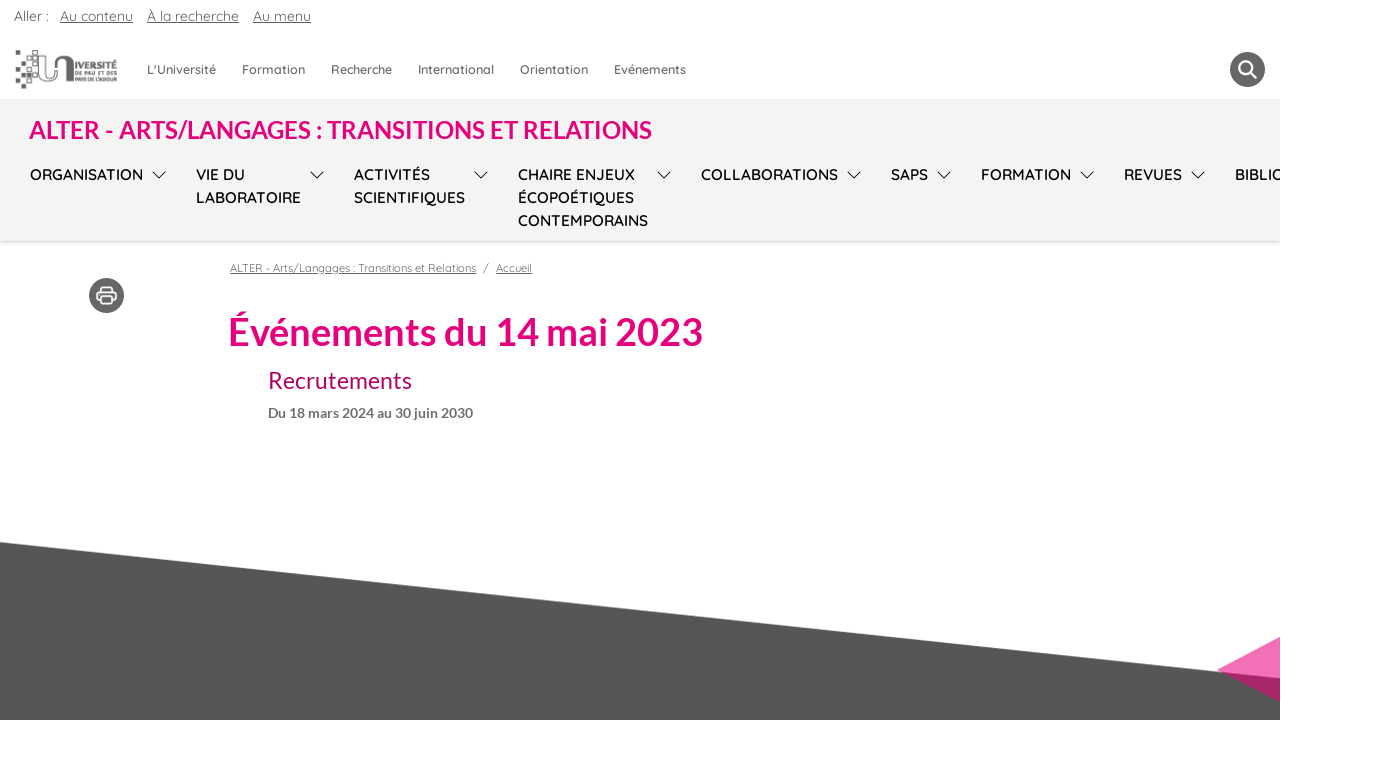

--- FILE ---
content_type: text/html;charset=UTF-8
request_url: https://alter.univ-pau.fr/fr/_plugins/calendar/page/2023/5/14/zoneItem%253A%252F%252F33055922-1ef9-4fa0-985b-fe825694763a/events_1.3.html
body_size: 8517
content:

<!DOCTYPE html>
<html xmlns="http://www.w3.org/1999/xhtml" xml:lang="fr" lang="fr"><head><meta http-equiv="Content-Type" content="text/html; charset=UTF-8" /><meta content="width=device-width, initial-scale=1, shrink-to-fit=no, maximum-scale=1, user-scalable=0" name="viewport" /><meta content="Ametys CMS Open source (http://www.ametys.org)" name="generator" /><link href="/skins/uppa_cms_2023-alter2/resources/img/favicon.ico" type="image/x-icon" rel="shortcut icon" /><meta content="width=device-width, initial-scale=1, shrink-to-fit=no, maximum-scale=1, user-scalable=0" name="viewport" /><title>ALTER - Arts/Langages : Transitions et Relations - Universit&eacute; de Pau et des Pays de l&#039;Adour (UPPA)</title><meta content="Universit&eacute; de Pau et des Pays de l&#039;Adour" name="author" /><meta content="Ametys Universit&eacute; de Pau et des Pays de l&#039;Adour" name="copyright" /><meta content="fr" name="language" /><meta content="15 days" name="revisit-after" /><meta content="bYvH3ant0PUqOgQ-p1W8Kskg9gtr5hVE1HEtHSH5W2k" name="google-site-verification" /><meta content="j9rE7cwliGFWnVFDnCig-eDrlmuzFF5HTdMSq3sOJqY" name="google-site-verification" /><meta content="J5zL-3woAvClFqZN_hX9wPuMCKEbckeeduMTrtH1ZxU" name="google-site-verification" /><meta content="PA6qZd73ueFc7qBoX8_0z9RsDbkLBetb30RN8QbuvvI" name="google-site-verification" /><meta content="Jzm8NBfhnsmhkBzLOemiS0tzIEx-WEq5X-SR4u-SJ3U" name="google-site-verification" /><meta content="width=device-width" name="viewport" /><meta content="https://alter.univ-pau.fr/fr/.html" property="og:url" /><!--[if IE 6]><link rel="stylesheet" href="/skins/uppa_cms_2023-alter2/resources/css/ametys.ie6.css" type="text/css" /><![endif]--><!--[if IE 7]><link rel="stylesheet" href="/skins/uppa_cms_2023-alter2/resources/css/ametys.ie7.css/" type="text/css" /><![endif]--><link href="/_plugins/web/alter/fr/filter/events/rss.xml" title="Flux RSS des actualit&eacute;s du site" type="application/rss+xml" rel="alternate" /><link href="/_plugins/web/alter/fr/filter/org.ametys.web.article.RSS/rss.xml" title="Flux RSS des articles du site" type="application/rss+xml" rel="alternate" /><noscript><div><img alt="" style="border:0" src="https://web-stats.univ-pau.fr/piwik.php?idsite=151&amp;rec=1" /></div></noscript><link href="/plugins/cms/dublincore/content.rdf?contentId=defaultWebContent://cfcf61a4-1ae2-42e0-8794-c2bedb1fc65e" rel="meta" /><link type="text/css" rel="stylesheet" href="/_plugins/web/resources-minimized/MjAzNjQyMDM1MA.css" /><link type="text/css" rel="stylesheet" href="/_plugins/web/resources-minimized/Njg4MjI5NTM0.css" media="print,screen" /><link type="text/css" rel="stylesheet" href="/_plugins/web/resources-minimized/LTQyNzcxMjU2Ng.css" media="screen" /><link type="text/css" rel="stylesheet" href="/_plugins/web/resources-minimized/MTkwMTA2NzQ1Mw.css" /><style type="text/css"><!--

/* begin MenuSeparator */
			ul.art-hmenu>li
			{
				padding-right: 1px; 
				padding-right: 1px; 
				background-image: url("/skins/uppa_cms_2023-alter2/resources/img/menuseparator.png");
				background-position: right center;
				background-repeat: no-repeat; 
				margin-right: 0px;
			}/* end MenuSeparator */
			
			
		
--></style><link type="text/css" rel="stylesheet" href="/_plugins/web/resources-minimized/NTA4NTgzNTQy.css" /><link type="text/css" rel="stylesheet" href="/_plugins/web/resources-minimized/MzI3NzgwNjI3.css" media="handheld,screen" /><link type="text/css" rel="stylesheet" href="/_plugins/web/resources-minimized/MTIyMTgwNTI3Mg.css" media="print,handheld,screen" /><script type="text/javascript" src="/_plugins/web/resources-minimized/LTE0Nzg1NDk5NjE.js"></script><script type="text/javascript"><!--

            $ = $j = jQuery.noConflict();
        
// --></script><script type="text/javascript" src="/_plugins/web/resources-minimized/LTE5OTU2NTExODE.js"></script><script type="text/javascript"><!--

            mejs.i18n.language('fr');
        
// --></script><script type="text/javascript"><!--

            ametysUser = null;
            
            var _ametysUserCallbacks = [];
            var _ametysUserRunning = false;
            
            var _fillUserInputs = function(id, field, callback)
            {
                if (this[field])
                {
                    var input = document.getElementById(id);
                    if (!input.value)
                    {
                        input.value = this[field];
                        if (typeof callback == "function")
                        {
                           callback(id, input, this[field]);
                        }
                    }
                }
            }
            
            
            
            function getAmetysUser(callback)
            {
                if (ametysUser && typeof(callback) == "function")
                {
                    callback(ametysUser);
                }
                else
                {
                    if (typeof(callback) == "function")
                    {
                        _ametysUserCallbacks.push(callback);
                    }
                    
                    if (!_ametysUserRunning)
                    {
                        _ametysUserRunning = true;
                        
                        $j.ajax({
                            url: "/_plugins/cms/current-user",
                            dataType: "json",
                            error: function(result, status, error) {
                                console.log(error);
                                ametysUser = null;
                                _ametysUserRunning = false;
                            },
                            success: function(user) {
                                ametysUser = user;
                                
                                if (ametysUser)
                                {
                                    ametysUser.fill = _fillUserInputs;
                                }
                                
                                for (var i=0; i < _ametysUserCallbacks.length; i++)
                                {
                                    try 
                                    {
                                        _ametysUserCallbacks[i](ametysUser);
                                    } 
                                    catch(e) 
                                    {
                                        console.error("Failed to invoked callback function " + _ametysUserCallbacks[i].name + ":", e);
                                    }
                                }
                                
                                _ametysUserRunning = false;
                            }
                        });
                    }
                }
            }
        
// --></script><script type="text/javascript"><!--

           ametysCookieConsentListener = [];
            
           
                function ametysCallCookieConsentListener(accept)
                {
                    for (var i = 0; i < ametysCookieConsentListener.length; i++)
                    {
                       ametysCookieConsentListener[i].apply(window, [accept]);
                    }
                }

                
// --></script><script type="text/javascript" src="/_plugins/web/resources-minimized/NTQ4MjM5MjQ.js"></script><script type="text/javascript"><!--

            AmetysFront.CONTEXT_PATH = '';
            AmetysFront.ABSOLUTE_CONTEXT_PATH = 'https://alter.univ-pau.fr';
            AmetysFront.URI_PREFIX = '';
            AmetysFront.ABSOLUTE_URI_PREFIX = 'https://alter.univ-pau.fr';
            AmetysFront.MAX_UPLOAD_SIZE = 10485760 - 1000; // 1000 for request overhead
                
            AmetysFront.setAppParameter('siteName', 'alter');
            AmetysFront.setAppParameter('sitemapLanguage', 'fr');
            AmetysFront.setAppParameter('locale', 'fr');
        
// --></script><script type="text/javascript" src="/_plugins/web/resources-minimized/LTY3NTc0OTcyOQ.js"></script><script type="text/javascript"><!--

          $(document).on('ready', function () {
            // initialization of popups
            $.HSCore.components.HSPopup.init('.js-fancybox', {
              transitionEffect: false
            });
          });
        
// --></script><script type="text/javascript"><!--

            contextPath = ""; 
        
// --></script><script type="text/javascript" src="/_plugins/web/resources-minimized/MTI3MTYzNjYwMA.js"></script><script type="text/javascript"><!--

			      var _paq = _paq || [];
			      
			      ametysCookieConsentListener.push(function(accept) {
                    if (accept)
                    {
                        _paq.push(["setDocumentTitle", document.domain + "/" + document.title]);
                        _paq.push(['setConsentGiven']);
	                  (function() {
	                    var u=(("https:" == document.location.protocol) ? "https://" : "http://") + "web-stats.univ-pau.fr/";
	                    _paq.push(["setTrackerUrl", u+"piwik.php"]);
	                    
	                    var searchTracking = false;
	                    
	                        var searchKeyword = "";
	                        if (searchKeyword != '')
	                        {
	                            // Internal search tracking on a search result page
	                            _paq.push(["trackSiteSearch", searchKeyword, false, false]);
	                            searchTracking = true;
	                        }
	                    
	                    
	                    if (!searchTracking)
	                    {
	                        _paq.push(["trackPageView"]);
	                    }
	                    _paq.push(["enableLinkTracking"]);
						
						_paq.push(['HeatmapSessionRecording::disable']);
						
	                    _paq.push(["setSiteId", "151"]);
	                    var d=document, g=d.createElement("script"), s=d.getElementsByTagName("script")[0]; g.type="text/javascript";
	                    g.defer=true; g.async=true; g.src=u+"piwik.js"; s.parentNode.insertBefore(g,s);
	                  })();
	                    }
	                    else
	                    {
	                        _paq.push(['forgetConsentGiven']);
							
							_paq.push(['HeatmapSessionRecording::disable']);
							
	                    }
	                });
			      
			
// --></script><script type="text/javascript" src="/_plugins/web/resources-minimized/NDY3NzQxODQ5.js"></script><script type="text/javascript"><!--

			$j().ready(function() { $j("#search-field-5050182430840998").placeholder(); });
		
// --></script><script type="text/javascript" src="/_plugins/web/resources-minimized/LTk1MjA1OTEyOQ.js"></script><script type="text/javascript"><!--

            $j().ready(function()
            {
                var hlRegexp = new RegExp('[\?\&]search-keywords=([^\?\&#;]+)', 'i');
                var result = hlRegexp.exec(location.search);
                if (result != null && result.length > 1)
                {
                    var keywords = result[1].split(',');
                    for (var x = 0; x < keywords.length; x++)
                    {
                        if (keywords[x] != '')
                        {
                        
                            $j('#ametys-cms-zone-default').highlight($j.trim(decodeURIComponent(keywords[x])));
                        
                            $j('#ametys-cms-zone-zone-1').highlight($j.trim(decodeURIComponent(keywords[x])));
                        
                            $j('#ametys-cms-zone-zone-2').highlight($j.trim(decodeURIComponent(keywords[x])));
                        
                            $j('#ametys-cms-zone-invisible-zone-sidebar1').highlight($j.trim(decodeURIComponent(keywords[x])));
                         
                        }
                    }
                }
            });
        
// --></script></head><body><h1 class="hidden-L"></h1><header role="banner" class="header ametys-header" data-header-fix-effect="slide" data-header-fix-moment="600" id="js-header"><div class="ruban d-lg-flex flex-nowrap"><div class="row margezero centpourcent"><nav aria-label="Acc&egrave;s rapide" role="navigation" class="art-page-wai-links" id="art-page-wai-links">Aller : <a class="art-page-wai-links-content" href="#content">Au contenu</a><a class="art-page-wai-links-search" aria-controls="collapseTrouver" aria-expanded="false" role="button" onclick="document.getElementById(&#039;search-field-5050182430840998&#039;).focus();" href="#collapseTrouver" data-toggle="collapse">&Agrave; la recherche</a><a class="art-page-wai-links-menu" href="#menuSite">Au menu</a></nav><div class="col-12 menuHlogo"><div class="menuppa row d-flex align-items-top"><div class="col-12 margezero"><nav class="navGrosMenu navSansPadding navbar navbar-expand-xl navbar-light"><div class="d-flex justify-content-star align-items-center"><span class="navbar-brand"><a href="https://www.univ-pau.fr/fr/index.html"><div class="logo-responsive" id="zone-logo"><img alt="ALTER - Arts/Langages : Transitions et Relations - Universit&eacute; de Pau et des Pays de l&#039;Adour (UPPA)" src="/skins/uppa_cms_2023-alter2/resources/img/logoVide.png" class="visually-hidden" /></div></a></span><div class="d-none d-sm-block d-xl-none"></div></div><div class="d-flex justify-content-end align-items-center"><span class="imgmenu"><button aria-label="Menu" aria-expanded="false" aria-controls="navbarNav" data-target="#navbarNav" data-toggle="collapse" type="button" class="navbar-toggler"><span class="navbar-toggler-icon"></span></button></span><span class="zone-loupe d-xl-none"><ul class="navbar navbar-nav deroulant-hover margezero"><li class="nav-item loupe"><a aria-controls="collapseTrouver" aria-expanded="false" role="button menuitem" href="#collapseTrouver" data-toggle="collapse" class="loupe-grise" title="Rechercher" aria-label="Rechercher"><span class="navbar-loupe"></span></a></li></ul></span></div><div id="navbarNav" class="collapse navbar-collapse justify-content-star"><div class="row navbar-collapse"><div class="gros-menu col"><ul class="navbar-nav justify-content-start"><li id="universite" class="btn-group"><div class="row"><a role="menuitem" title="L&#039;Universit&eacute;" href="http://organisation.univ-pau.fr" class="nav-link btn btn-link">L&#039;Universit&eacute;</a></div></li><li id="formation" class="btn-group"><div class="row"><a role="menuitem" title="Formation" href="http://formation.univ-pau.fr" class="nav-link btn btn-link">Formation</a></div></li><li id="recherche" class="btn-group"><div class="row"><a role="menuitem" title="Recherche" href="http://recherche.univ-pau.fr" class="nav-link btn btn-link">Recherche</a></div></li><li id="international" class="btn-group"><div class="row"><a role="menuitem" title="International" href="http://ri.univ-pau.fr" class="nav-link btn btn-link">International</a></div></li><li id="orientation" class="btn-group"><div class="row"><a role="menuitem" title="Orientation" href="http://scuio-ip.univ-pau.fr" class="nav-link btn btn-link">Orientation</a></div></li><li id="evenements" class="btn-group"><div class="row"><a role="menuitem" title="Ev&eacute;nements" href="http://www.univ-pau.fr/fr/actualites.html" class="nav-link btn btn-link">Ev&eacute;nements</a></div></li></ul></div></div></div><div class="d-none d-xl-block"></div><span class="zone-loupe d-none d-xl-block"><ul class="navbar navbar-nav deroulant-hover margezero"><li class="nav-item loupe"><a aria-controls="collapseTrouver" aria-expanded="false" role="button menuitem" href="#collapseTrouver" data-toggle="collapse" class="loupe-grise" title="Rechercher" aria-label="Rechercher"><span class="navbar-loupe"></span></a></li></ul></span></nav></div><div id="collapseTrouver" class="col collapse"><div class="pos-f-t outil-recherche bg-outil-recherche"><div id="navbarToggleExternalContent"><div class="titreMoteursGroupe p-2">Votre recherche porte sur ...</div><div class="row or-liste"><div class="col"><a href="https://formation.univ-pau.fr/fr/rechercheavancee.html"><span><img src="/skins/uppa_cms_2023-alter2/resources/img/iconeMoteurRecherche_formation.png" height="40" width="40" /></span><span>Une formation</span></a></div><div class="col"><a href="http://organisation.univ-pau.fr/fr/contact.html"><span><img src="/skins/uppa_cms_2023-alter2/resources/img/iconeMoteurRecherche_contact.png" height="40" width="40" /></span><span>Un contact</span></a></div><div class="col"><a href="http://organisation.univ-pau.fr/fr/annuaire.html"><span><img src="/skins/uppa_cms_2023-alter2/resources/img/iconeMoteurRecherche_annuaire.png" height="40" width="40" /></span><span>L&#039;annuaire des personnels</span></a></div><div class="col"><a href="https://recherche.univ-pau.fr/fr/competences-et-expertises/scientifiques.html"><span><img src="/skins/uppa_cms_2023-alter2/resources/img/iconeMoteurRecherche_scientifiques.png" height="40" width="40" /></span><span>Nos scientifiques et leurs expertises</span></a></div><div class="col"><a href="https://www.univ-pau.fr/fr/moteur-de-recherche.html"><span><img src="/skins/uppa_cms_2023-alter2/resources/img/iconeMoteurRecherche_autre.png" height="40" width="40" /></span><span>Autres</span></a></div><div class="col"><p><div><form role="search" method="post" action="/fr/index.html" id="" class="form-inline my-2 my-lg-0"><label class="hidden-L d-md-none" for="search-field-5050182430840998">Rechercher</label><input title="Saisissez le mots-clefs pour lancer la recherche" id="search-field-5050182430840998" name="SearchInput" class="form-control ds-input" aria-label="Search" placeholder="Search" type="search" /><button value="Lancer la recherche" type="submit" class="btn btn-link bd-search-docs-toggle d-md-none p-0 ml-3" name="">Lancer la recherche</button><script type="text/javascript"><!--

                                $j('#search-field-5050182430840998').attr('placeholder', "Rechercher");
                            
// --></script><input name="submit-form" type="hidden" /><input value="false" name="multisite" type="hidden" /></form></div></p></div></div></div></div></div></div></div><div class="col-12 menuHnav"><div class="menuHnavFlex d-flex"><nav role="menu" class="d-flex flex-wrap navbar navbar-expand-xl navbar-light align-items-center" id="menuSite"><div class="navbar-brand d-flex align-items-center"><a title="ALTER - Arts/Langages : Transitions et Relations" role="button" href="/fr/index.html" class="nomDuSite">ALTER - Arts/Langages : Transitions et Relations</a></div><button role="button" aria-label="Menu" aria-expanded="false" aria-controls="navbarSupportedContent" data-target="#navbarSupportedContent" data-toggle="collapse" type="button" class="row navbar-toggler col-3 d-flex d-xl-none justify-content-end"><svg xmlns="http://www.w3.org/2000/svg" fill="currentColor" class="bi bi-arrow-bar-down" viewBox="0 0 16 16" height="1.2em" width="1.2em"><path d="M1 3.5a.5.5 0 0 1 .5-.5h13a.5.5 0 0 1 0 1h-13a.5.5 0 0 1-.5-.5zM8 6a.5.5 0 0 1 .5.5v5.793l2.146-2.147a.5.5 0 0 1 .708.708l-3 3a.5.5 0 0 1-.708 0l-3-3a.5.5 0 0 1 .708-.708L7.5 12.293V6.5A.5.5 0 0 1 8 6z" fill-rule="evenodd" /></svg></button><div id="navbarSupportedContent" class="collapse navbar-collapse"><div role="menu" id="menuh"><ul class="navbar-nav flex-xl-nowrap"><li class="invisible"><a role="menuitem" href="/fr/index.html" class="dropdown-item" title="Accueil">Accueil</a></li><li class="btn-group row dropdown flex-xl-nowrap"><a role="menuitem" href="/fr/organisation.html" class="nav-link btn btn-link col-9 col-xl-auto" title="Organisation">Organisation</a><button role="menu" type="button" class="btn btn-link dropdown-toggle dropdown-toggle-split d-flex align-items-center align-items-stretch justify-content-end col-3 col-xl-auto" data-toggle="dropdown" aria-haspopup="true" aria-expanded="false"><span class="sr-only">Sous-menu</span></button><div class="dropdown-menu col-12"><a role="menuitem" href="/fr/organisation/equipe-formes-en-mouvement.html" class="dropdown-item" title="Equipe &quot;Formes en mouvement&quot;">Equipe &quot;Formes en mouvement&quot;</a><a role="menuitem" href="/fr/organisation/equipe-arts-et-savoirs.html" class="dropdown-item" title="Equipe &quot;Arts et savoirs&quot;">Equipe &quot;Arts et savoirs&quot;</a><a role="menuitem" href="/fr/organisation/equipe-sujets-representations-societes.html" class="dropdown-item" title="Equipe &quot;Sujets, repr&eacute;sentations, soci&eacute;t&eacute;s&quot;">Equipe &quot;Sujets, repr&eacute;sentations, soci&eacute;t&eacute;s&quot;</a><a role="menuitem" href="/fr/organisation/membres.html" class="dropdown-item" title="Membres">Membres</a><a role="menuitem" href="/fr/organisation/reglement-interieur.html" class="dropdown-item" title="R&egrave;glement int&eacute;rieur">R&egrave;glement int&eacute;rieur</a><a role="menuitem" href="/fr/organisation/organigramme-2022.html" class="dropdown-item" title="Organigramme">Organigramme</a></div></li><li class="btn-group row dropdown flex-xl-nowrap"><a role="menuitem" href="/fr/vie-du-laboratoire.html" class="nav-link btn btn-link col-9 col-xl-auto" title="Vie du laboratoire">Vie du laboratoire</a><button role="menu" type="button" class="btn btn-link dropdown-toggle dropdown-toggle-split d-flex align-items-center align-items-stretch justify-content-end col-3 col-xl-auto" data-toggle="dropdown" aria-haspopup="true" aria-expanded="false"><span class="sr-only">Sous-menu</span></button><div class="dropdown-menu col-12"><a role="menuitem" href="/fr/vie-du-laboratoire/recrutement.html" class="dropdown-item" title="Recrutement">Recrutement</a><a role="menuitem" href="/fr/vie-du-laboratoire/prix-et-faits-marquants.html" class="dropdown-item" title="Prix et faits marquants">Prix et faits marquants</a><a role="menuitem" href="/fr/vie-du-laboratoire/chercheurs-invites.html" class="dropdown-item" title="Chercheurs invit&eacute;s ">Chercheurs invit&eacute;s </a><a role="menuitem" href="/fr/vie-du-laboratoire/bilans-scientifiques.html" class="dropdown-item" title="Bilans scientifiques ">Bilans scientifiques </a></div></li><li class="btn-group row dropdown flex-xl-nowrap"><a role="menuitem" href="/fr/activites-scientifiques.html" class="nav-link btn btn-link col-9 col-xl-auto" title="Activit&eacute;s scientifiques">Activit&eacute;s scientifiques</a><button role="menu" type="button" class="btn btn-link dropdown-toggle dropdown-toggle-split d-flex align-items-center align-items-stretch justify-content-end col-3 col-xl-auto" data-toggle="dropdown" aria-haspopup="true" aria-expanded="false"><span class="sr-only">Sous-menu</span></button><div class="dropdown-menu col-12"><a role="menuitem" href="/fr/activites-scientifiques/programmes-de-recherche.html" class="dropdown-item" title="Programmes de recherche ">Programmes de recherche </a><a role="menuitem" href="/fr/activites-scientifiques/manifestations-scientifiques.html" class="dropdown-item" title="Manifestations scientifiques">Manifestations scientifiques</a><a role="menuitem" href="/fr/activites-scientifiques/ouvrages.html" class="dropdown-item" title="Publications ">Publications </a><a role="menuitem" href="/fr/activites-scientifiques/base-de-donnees.html" class="dropdown-item" title="Bases de donn&eacute;es ">Bases de donn&eacute;es </a><a role="menuitem" href="/fr/activites-scientifiques/theses-et-hdr.html" class="dropdown-item" title="Th&egrave;ses et HDR">Th&egrave;ses et HDR</a><a role="menuitem" href="/fr/activites-scientifiques/archives.html" class="dropdown-item" title="Programmes non financ&eacute;s">Programmes non financ&eacute;s</a></div></li><li class="btn-group row dropdown flex-xl-nowrap"><a role="menuitem" href="/fr/chaire-enjeux-ecopoetiques-contemporains.html" class="nav-link btn btn-link col-9 col-xl-auto" title="Chaire Enjeux &eacute;copo&eacute;tiques contemporains">Chaire Enjeux &eacute;copo&eacute;tiques contemporains</a><button role="menu" type="button" class="btn btn-link dropdown-toggle dropdown-toggle-split d-flex align-items-center align-items-stretch justify-content-end col-3 col-xl-auto" data-toggle="dropdown" aria-haspopup="true" aria-expanded="false"><span class="sr-only">Sous-menu</span></button><div class="dropdown-menu col-12"><a role="menuitem" href="/fr/chaire-enjeux-ecopoetiques-contemporains/presentation.html" class="dropdown-item" title="Pr&eacute;sentation">Pr&eacute;sentation</a><a role="menuitem" href="/fr/chaire-enjeux-ecopoetiques-contemporains/equipe.html" class="dropdown-item" title="&Eacute;quipe">&Eacute;quipe</a><a role="menuitem" href="/fr/chaire-enjeux-ecopoetiques-contemporains/seminaires.html" class="dropdown-item" title="S&eacute;minaires">S&eacute;minaires</a><a role="menuitem" href="/fr/chaire-enjeux-ecopoetiques-contemporains/recrutements.html" class="dropdown-item" title="Recrutements">Recrutements</a><a role="menuitem" href="/fr/chaire-enjeux-ecopoetiques-contemporains/actualites.html" class="dropdown-item" title="Actualit&eacute;s et &eacute;v&eacute;nements">Actualit&eacute;s et &eacute;v&eacute;nements</a></div></li><li class="btn-group row dropdown flex-xl-nowrap"><a role="menuitem" href="/fr/collaborations.html" class="nav-link btn btn-link col-9 col-xl-auto" title="Collaborations">Collaborations</a><button role="menu" type="button" class="btn btn-link dropdown-toggle dropdown-toggle-split d-flex align-items-center align-items-stretch justify-content-end col-3 col-xl-auto" data-toggle="dropdown" aria-haspopup="true" aria-expanded="false"><span class="sr-only">Sous-menu</span></button><div class="dropdown-menu col-12"><a role="menuitem" href="/fr/collaborations/unita-universitas-montium-label-universite-europeenne.html" class="dropdown-item" title="UNITA Universitas Montium - Label Universit&eacute; Europ&eacute;enne">UNITA Universitas Montium - Label Universit&eacute; Europ&eacute;enne</a><a role="menuitem" href="/fr/collaborations/partenariats.html" class="dropdown-item" title="Partenariats">Partenariats</a><a role="menuitem" href="/fr/collaborations/reseaux.html" class="dropdown-item" title="R&eacute;seaux">R&eacute;seaux</a><a role="menuitem" href="/fr/collaborations/federation-de-recherche-espaces-frontieres-metissages-1.html" class="dropdown-item" title="Programme f&eacute;d&eacute;ratif">Programme f&eacute;d&eacute;ratif</a></div></li><li class="btn-group row dropdown flex-xl-nowrap"><a role="menuitem" href="/fr/saps.html" class="nav-link btn btn-link col-9 col-xl-auto" title="SAPS">SAPS</a><button role="menu" type="button" class="btn btn-link dropdown-toggle dropdown-toggle-split d-flex align-items-center align-items-stretch justify-content-end col-3 col-xl-auto" data-toggle="dropdown" aria-haspopup="true" aria-expanded="false"><span class="sr-only">Sous-menu</span></button><div class="dropdown-menu col-12"><a role="menuitem" href="/fr/saps/annee-2025.html" class="dropdown-item" title="ann&eacute;e 2025">ann&eacute;e 2025</a><a role="menuitem" href="/fr/saps/annee-2024.html" class="dropdown-item" title="ann&eacute;e 2024">ann&eacute;e 2024</a><a role="menuitem" href="/fr/saps/annee-2023.html" class="dropdown-item" title="ann&eacute;e 2023">ann&eacute;e 2023</a><a role="menuitem" href="/fr/saps/annee-2022.html" class="dropdown-item" title="ann&eacute;e 2022">ann&eacute;e 2022</a><a role="menuitem" href="/fr/saps/annees-2015-2019.html" class="dropdown-item" title="ann&eacute;es 2015-2019">ann&eacute;es 2015-2019</a></div></li><li class="btn-group row dropdown flex-xl-nowrap"><a role="menuitem" href="/fr/formation.html" class="nav-link btn btn-link col-9 col-xl-auto" title="Formation">Formation</a><button role="menu" type="button" class="btn btn-link dropdown-toggle dropdown-toggle-split d-flex align-items-center align-items-stretch justify-content-end col-3 col-xl-auto" data-toggle="dropdown" aria-haspopup="true" aria-expanded="false"><span class="sr-only">Sous-menu</span></button><div class="dropdown-menu col-12"><a role="menuitem" href="/fr/formation/masters.html" class="dropdown-item" title="Masters">Masters</a><a role="menuitem" href="/fr/formation/doctorat.html" class="dropdown-item" title="Doctorat">Doctorat</a><a role="menuitem" href="/fr/formation/programme-doctoral-choral.html" class="dropdown-item" title="Programme doctoral CHORAL ">Programme doctoral CHORAL </a><a role="menuitem" href="/fr/formation/ecoles-thematiques.html" class="dropdown-item" title="Ecoles th&eacute;matiques ">Ecoles th&eacute;matiques </a></div></li><li class="btn-group row dropdown flex-xl-nowrap"><a role="menuitem" href="/fr/revues-et-newsletters.html" class="nav-link btn btn-link col-9 col-xl-auto" title="Revues">Revues</a><button role="menu" type="button" class="btn btn-link dropdown-toggle dropdown-toggle-split d-flex align-items-center align-items-stretch justify-content-end col-3 col-xl-auto" data-toggle="dropdown" aria-haspopup="true" aria-expanded="false"><span class="sr-only">Sous-menu</span></button><div class="dropdown-menu col-12"><a role="menuitem" href="/fr/revues-et-newsletters/revue-op-cit.html" class="dropdown-item" title="Revue Op.Cit. ">Revue Op.Cit. </a><a role="menuitem" href="/fr/revues-et-newsletters/revue-lineas.html" class="dropdown-item" title="Revue Lineas">Revue Lineas</a><a role="menuitem" href="/fr/revues-et-newsletters/les-cahiers-de-didactique-des-lettres.html" class="dropdown-item" title="Les cahiers de didactique des lettres">Les cahiers de didactique des lettres</a></div></li><li class="btn-group flex-xl-nowrap row"><a role="menuitem" href="/fr/bibliotheques.html" class="nav-link btn btn-link col-9 col-xl-auto" title="Biblioth&egrave;que">Biblioth&egrave;que</a></li></ul></div></div></nav></div></div></div></div></header><main class="ametys-main" id="art-main" role="main"><div class="art-sheet"><div class="default"><div class="art-content-layout"><div class="art-content-layout-row"><div class="art-texte row"><div class="art-layout-cell art-sidebar1 order-2 col-xl-4
					
				"><div class="art-block-zoneinvisible"></div></div><div class="
				art-layout-cell art-content order-1  col-xl-8 "><div class="row margezero"><div class="
							art-tools  col-xl-3"><ul class="nav justify-content-center"><script type="text/javascript"><!--

			document.write("<li class='art-print nav-item '><a href=\"javascript:window.print();\" title=\"Imprimer la page\"><img alt=\"Imprimer la page\" src=\"/skins/uppa_cms_2023-alter2/resources//img/header/print.svg\" width=\"35\" height=\"35\" /></a> </li>");
		
// --></script></ul></div><div class="
						art-post  col-xl-9"><div class="art-post-body row"><div class="col-12"><a name="breadcrumb"></a><span class="art-breadcrumb-title invisible">Vous &ecirc;tes ici :</span><nav aria-label="breadcrumb" id="breadcrumb"><ol class="breadcrumb"><li class="breadcrumb-item"><a href="/fr/index.html" class="nomDuSite">ALTER - Arts/Langages : Transitions et Relations</a></li><li class="breadcrumb-item" itemscope="itemscope" itemtype="https://schema.org/ListItem"><a href="/fr/index.html" itemscope="itemscope" itemprop="item" itemtype="https://schema.org/WebPage" itemid="/fr/.html"><span itemprop="name">Accueil</span></a></li></ol></nav></div><div class="default col-12" id="content"><a name="content"></a><div class="ametys-cms-service events-calendar events-calendar-list filtered-contents-abstract wrapper wrapper"><h2 class="art-postheader"><span class="service-title">&Eacute;v&eacute;nements du 14 mai 2023 </span></h2><ul><li><div class="ametys-cms-content news view-abstract vevent wrapper"><h3><span class="content-title summary">Recrutements</span></h3><p class="content-date"><span class="content-date">Du <abbr class="dtstart"><span title="2024-03-17T23:00:00.000Z" class="value-title">18 mars 2024</span></abbr> au <abbr class="dtend"><span title="2030-06-29T22:00:00.000Z" class="value-title">30 juin 2030</span></abbr></span></p><p class="content-abstract">&nbsp;<br />&nbsp;<br /></p><div class="content-richtext-end"><!--empty--></div></div></li></ul></div></div></div></div></div></div></div></div></div></div></div></main><footer role="contentinfo"><div class="container-fluid footer-menu" id="accesDirects"><div class="container"><div class="row"><div class="col-md-6 footer-logo"><div class="footer-adresse"><section><address><h2 class="h5"><a role="button" title="ALTER - Arts/Langages : Transitions et Relations - Universit&eacute; de Pau et des Pays de l&#039;Adour (UPPA)" href="https://www.univ-pau.fr" class="footer-logo"><img alt="ALTER - Arts/Langages : Transitions et Relations - Universit&eacute; de Pau et des Pays de l&#039;Adour (UPPA)" src="/skins/uppa_cms_2023-alter2/resources/../resources/img/logo/logo_uppa.svg" width="153" /></a><a role="button" title="UNITA Universitas Montium" href="https://www.univ-pau.fr/unita" class="footer-logo"><img alt="UNITA Universitas Montium" src="/skins/uppa_cms_2023-alter2/resources/../resources/img/logo/logo_unita_blanc.svg" width="53" /></a></h2>
								Universit&eacute; de Pau et des Pays de l&#039;Adour (UPPA)
								<br />
								Avenue de l&#039;Universit&eacute;
								<br />
								BP 576 - 64012 Pau Cedex
								<br />
								+33 5 59 40 70 00
								</address><div class="interprete"><a role="button" title="Contacter un interpr&ecirc;te" href="https://www.univ-pau.fr/besoin-d-un-interprete" class="nav-link"><img alt=" Sourds et malentendants" src="/skins/uppa_cms_2023-alter2/resources/../resources/img/logo/acces-sourds-et-malentendant.png" width="60" /> Sourds et malentendants</a></div></section><section><h2 class="h5">Plans des campus</h2><ul class="nav plans"><li class="nav-item"><a role="menuitem" href="https://www.univ-pau.fr/anglet" class="nav-link" title="Anglet">Anglet</a></li><li class="nav-item"><a role="menuitem" href="https://www.univ-pau.fr/bayonne" class="nav-link" title="Bayonne">Bayonne</a></li><li class="nav-item"><a role="menuitem" href="https://www.univ-pau.fr/montdemarsan" class="nav-link" title="Mont-de-Marsan">Mont-de-Marsan</a></li><li class="nav-item"><a role="menuitem" href="https://www.univ-pau.fr/pau" class="nav-link" title="Pau">Pau</a></li><li class="nav-item"><a role="menuitem" href="https://www.univ-pau.fr/tarbes" class="nav-link" title="Tarbes">Tarbes</a></li></ul></section><section class="stylesecours"><ul class="nav flex-column"><li class="nav-item"><a href="https://www.univ-pau.fr/urgence" class="nav-link" title="Mesures d&#039;urgence">Mesures d&#039;urgence</a></li><li class="nav-item"><a href="https://organisation.univ-pau.fr/fr/securite/contacter-les-secours.html" class="nav-link" title="Contacter les secours">Contacter les secours</a></li></ul></section></div></div><div class="col-md-6"><section role="menu" class="footer-personnalise"><h2 class="h5">Acc&egrave;s directs</h2><div class="row"><div class="col-lg"><ul><li class="nav-item text-icon"><a role="menuitem" href="/fr/moteur-de-recherche.html" class="nav-link" title="Moteur de recherche">Moteur de recherche</a></li><li class="nav-item text-icon"><a role="menuitem" href="/fr/plan-du-site.html" class="nav-link" title="Plan du site">Plan du site</a></li><li class="nav-item text-icon"><a role="menuitem" href="/fr/intranet.html" class="nav-link" title="Intranet ALTER"><svg xmlns="http://www.w3.org/2000/svg" alt="(page priv&eacute;e)" viewBox="0 0 16 16" class="bi bi-lock" fill="currentColor" height="16" width="16"><path d="M11.5 8h-7a1 1 0 0 0-1 1v5a1 1 0 0 0 1 1h7a1 1 0 0 0 1-1V9a1 1 0 0 0-1-1zm-7-1a2 2 0 0 0-2 2v5a2 2 0 0 0 2 2h7a2 2 0 0 0 2-2V9a2 2 0 0 0-2-2h-7zm0-3a3.5 3.5 0 1 1 7 0v3h-1V4a2.5 2.5 0 0 0-5 0v3h-1V4z" fill-rule="evenodd" /></svg>Intranet ALTER</a></li></ul></div></div></section></div></div><div class="bloc-reseaux"><section role="menu"><ul class="nav justify-content-center"><li class="nav-item"><a role="menuitem" href="https://www.facebook.com/univuppa/" class="nav-link" title="Facebook"><img alt="Facebook" src="/skins/uppa_cms_2023-alter2/resources/../resources/img/footer/facebook.svg" width="35" /></a></li><li class="nav-item"><a role="menuitem" href="https://www.youtube.com/user/communicationUPPA" class="nav-link" title="YouTube"><img alt="YouTube" src="/skins/uppa_cms_2023-alter2/resources/../resources/img/footer/youTube.svg" width="35" /></a></li><li class="nav-item"><a role="menuitem" href="https://www.instagram.com/univpau_uppa/" class="nav-link" title="Instagram"><img alt="Instagram" src="/skins/uppa_cms_2023-alter2/resources/../resources/img/footer/instagram.svg" width="35" /></a></li><li class="nav-item"><a role="menuitem" href="https://www.threads.net/@univpau_uppa" class="nav-link" title="Threads"><img alt="Threads" src="/skins/uppa_cms_2023-alter2/resources/../resources/img/footer/threads.svg" width="35" /></a></li><li class="nav-item"><a role="menuitem" href="https://www.linkedin.com/school/university-of-pau/" class="nav-link" title="LinkedIn"><img alt="LinkedIn" src="/skins/uppa_cms_2023-alter2/resources/../resources/img/footer/linkedIn.svg" width="35" /></a></li><li class="nav-item"><a role="menuitem" href="https://smartlink.ausha.co/sciences-ouvertes" class="nav-link" title="Podcast"><img alt="Podcast" src="/skins/uppa_cms_2023-alter2/resources/../resources/img/footer/podcast.svg" width="35" /></a></li><li class="nav-item"><a role="menuitem" href="http://www.univ-pau.fr/fr/rss.html" class="nav-link" title="RSS"><img alt="RSS" src="/skins/uppa_cms_2023-alter2/resources/../resources/img/footer/rss.svg" width="35" /></a></li></ul></section></div></div></div><div class="container-fluid footer-mention"><div class="container"><section><ul class="nav justify-content-center"><li class="nav-item"><a role="menuitem" href="https://organisation.univ-pau.fr/fr/mentions-legales.html" class="nav-link" title="Mentions l&eacute;gales">Mentions l&eacute;gales</a></li><li class="nav-item"><a role="menuitem" href="https://organisation.univ-pau.fr/fr/mentions-legales/accessibilite.html" class="nav-link" title="Accessibilit&eacute; : non-conforme">Accessibilit&eacute; : non-conforme</a></li><li class="nav-item"><a role="menuitem" href="https://organisation.univ-pau.fr/fr/mentions-legales/informatique-et-liberte.html" class="nav-link" title="Donn&eacute;es personnelles">Donn&eacute;es personnelles</a></li></ul></section></div></div></footer><script type="text/javascript"><!--

                        ametysCallCookieConsentListener(true);
                   
// --></script></body></html>


--- FILE ---
content_type: text/css
request_url: https://alter.univ-pau.fr/_plugins/web/resources-minimized/LTQyNzcxMjU2Ng.css
body_size: 2879
content:
/*! File : /plugins/mediaelement/resources/css/mediaelementplayer.css */
.mejs__offscreen{border:0;clip:rect(1px, 1px, 1px, 1px);-webkit-clip-path:inset(50%);clip-path:inset(50%);height:1px;margin:-1px;overflow:hidden;padding:0;position:absolute;width:1px;word-wrap:normal}.mejs__container{background:#000;box-sizing:border-box;font-family:'Helvetica', Arial, serif;position:relative;text-align:left;text-indent:0;vertical-align:top}.mejs__container *{box-sizing:border-box}.mejs__container video::-webkit-media-controls,.mejs__container video::-webkit-media-controls-panel,.mejs__container video::-webkit-media-controls-panel-container,.mejs__container video::-webkit-media-controls-start-playback-button{-webkit-appearance:none;display:none !important}.mejs__fill-container,.mejs__fill-container .mejs__container{height:100%;width:100%}.mejs__fill-container{background:transparent;margin:0 auto;overflow:hidden;position:relative}.mejs__container:focus{outline-offset:0.125rem;outline-style:solid;outline-width:0.125rem}.mejs__iframe-overlay{height:100%;position:absolute;width:100%}.mejs__embed,.mejs__embed body{background:#000;height:100%;margin:0;overflow:hidden;padding:0;width:100%}.mejs__fullscreen{overflow:hidden !important}.mejs__container-fullscreen{bottom:0;left:0;overflow:hidden;position:fixed;right:0;top:0;z-index:1000}.mejs__background{left:0;position:absolute;top:0}.mejs__mediaelement{height:100%;left:0;position:absolute;top:0;width:100%;z-index:0}.mejs__poster{background-position:50% 50%;background-repeat:no-repeat;background-size:cover;left:0;position:absolute;top:0;z-index:1}:root .mejs__poster-img{display:none}.mejs__poster-img{border:0;padding:0}.mejs__overlay{-webkit-box-align:center;-webkit-align-items:center;-ms-flex-align:center;align-items:center;display:-webkit-box;display:-webkit-flex;display:-ms-flexbox;display:flex;-webkit-box-pack:center;-webkit-justify-content:center;-ms-flex-pack:center;justify-content:center;left:0;position:absolute;top:0}.mejs__layer{z-index:1}.mejs__overlay-play{cursor:pointer}.mejs__overlay-button{background:transparent;border:0}.mejs__overlay:hover .mejs__overlay-button svg{opacity:1}.mejs__overlay-button svg{opacity:0.75}.mejs__overlay-button:focus svg{opacity:1}.mejs__overlay-button,.mejs__overlay-button svg{height:5rem;width:5rem}.mejs__overlay-loading,.mejs__overlay-loading svg{height:5rem;width:5rem}.mejs__overlay-loading-bg-img{-webkit-animation:mejs__loading-spinner 1s linear infinite;animation:mejs__loading-spinner 1s linear infinite;display:block;height:5rem;width:5rem;z-index:1}@-webkit-keyframes mejs__loading-spinner{100%{-webkit-transform:rotate(360deg);transform:rotate(360deg)}}@keyframes mejs__loading-spinner{100%{-webkit-transform:rotate(360deg);transform:rotate(360deg)}}.mejs__controls{bottom:0;display:-webkit-box;display:-webkit-flex;display:-ms-flexbox;display:flex;height:2.5rem;left:0;list-style-type:none;margin:0;padding:0 0.625rem;position:absolute;width:100%;z-index:3}.mejs__controls:not([style*='display: none']){background:rgba(255,0,0,0.7);background:-webkit-linear-gradient(transparent, rgba(0,0,0,0.35));background:linear-gradient(transparent, rgba(0,0,0,0.35))}.mejs__button,.mejs__time,.mejs__time-rail{font-size:0.625rem;height:2.5rem;line-height:0.625rem;margin:0;width:2rem}.mejs__button>button{background-color:transparent;border:0;color:#fff;cursor:pointer;display:block;font-size:0;height:1.125rem;line-height:0;margin:0.625rem 0.375rem;overflow:hidden;padding:0;position:absolute;text-decoration:none;width:1.125rem}.mejs__button svg{fill:currentColor;height:1.125rem;width:1.125rem}.mejs__button>button:focus{outline:dotted 0.125rem #fff}.mejs__container-keyboard-inactive a,.mejs__container-keyboard-inactive a:focus,.mejs__container-keyboard-inactive button,.mejs__container-keyboard-inactive button:focus,.mejs__container-keyboard-inactive [role=slider],.mejs__container-keyboard-inactive [role=slider]:focus{outline:0}.mejs__playpause-button svg{display:none}.mejs__play svg.mejs__icon-play{display:block}.mejs__pause svg.mejs__icon-pause{display:block}.mejs__replay svg.mejs__icon-replay{display:block}.mejs__fullscreen-button svg.mejs__icon-unfullscreen{display:none}.mejs__fullscreen svg.mejs__icon-fullscreen{display:block}.mejs__fullscreen svg.mejs__icon-unfullscreen{display:none}.mejs__unfullscreen svg.mejs__icon-unfullscreen{display:block}.mejs__unfullscreen svg.mejs__icon-fullscreen{display:none}.mejs__time{box-sizing:content-box;color:#fff;font-size:0.6875rem;font-weight:bold;height:1.5rem;overflow:hidden;padding:1rem 0.375rem 0;text-align:center;width:auto}.mejs__time-rail{direction:ltr;-webkit-box-flex:1;-webkit-flex-grow:1;-ms-flex-positive:1;flex-grow:1;height:2.5rem;margin:0 0.625rem;padding-top:0.625rem;position:relative}.mejs__time-total,.mejs__time-buffering,.mejs__time-loaded,.mejs__time-current,.mejs__time-float,.mejs__time-hovered,.mejs__time-float-current,.mejs__time-float-corner,.mejs__time-marker{border-radius:0.125rem;cursor:pointer;display:block;height:0.625rem;position:absolute}.mejs__time-total{background:rgba(255,255,255,0.3);margin:0.3125rem 0 0;width:100%}.mejs__time-buffering{-webkit-animation:buffering-stripes 2s linear infinite;animation:buffering-stripes 2s linear infinite;background:-webkit-linear-gradient(135deg, rgba(255,255,255,0.4) 25%, transparent 25%, transparent 50%, rgba(255,255,255,0.4) 50%, rgba(255,255,255,0.4) 75%, transparent 75%, transparent);background:linear-gradient(-45deg, rgba(255,255,255,0.4) 25%, transparent 25%, transparent 50%, rgba(255,255,255,0.4) 50%, rgba(255,255,255,0.4) 75%, transparent 75%, transparent);background-size:0.9375rem 0.9375rem;width:100%}@-webkit-keyframes buffering-stripes{from{background-position:0 0}to{background-position:1.875rem 0}}@keyframes buffering-stripes{from{background-position:0 0}to{background-position:1.875rem 0}}.mejs__time-loaded{background:rgba(255,255,255,0.3)}.mejs__time-current,.mejs__time-handle-content{background:rgba(255,255,255,0.9)}.mejs__time-hovered{background:rgba(255,255,255,0.5);z-index:10}.mejs__time-hovered.negative{background:rgba(0,0,0,0.2)}.mejs__time-current,.mejs__time-buffering,.mejs__time-loaded,.mejs__time-hovered{left:0;-webkit-transform:scaleX(0);-ms-transform:scaleX(0);transform:scaleX(0);-webkit-transform-origin:0 0;-ms-transform-origin:0 0;transform-origin:0 0;-webkit-transition:0.15s ease-in all;transition:0.15s ease-in all;width:100%}.mejs__time-buffering{-webkit-transform:scaleX(1);-ms-transform:scaleX(1);transform:scaleX(1)}.mejs__time-hovered{-webkit-transition:height 0.1s cubic-bezier(0.44, 0, 1, 1);transition:height 0.1s cubic-bezier(0.44, 0, 1, 1)}.mejs__time-hovered.no-hover{-webkit-transform:scaleX(0) !important;-ms-transform:scaleX(0) !important;transform:scaleX(0) !important}.mejs__time-handle,.mejs__time-handle-content{border:0.25rem solid transparent;cursor:pointer;left:0;position:absolute;-webkit-transform:translateX(0);-ms-transform:translateX(0);transform:translateX(0);z-index:11}.mejs__time-handle-content{border:0.25rem solid rgba(255,255,255,0.9);border-radius:50%;height:0.625rem;left:-0.4375rem;top:-0.25rem;-webkit-transform:scale(0);-ms-transform:scale(0);transform:scale(0);width:0.625rem}.mejs__time-rail:hover .mejs__time-handle-content,.mejs__time-rail .mejs__time-handle-content:focus,.mejs__time-rail .mejs__time-handle-content:active{-webkit-transform:scale(1);-ms-transform:scale(1);transform:scale(1)}.mejs__time-float{background:#eee;border:solid 1px #333;bottom:100%;color:#111;display:none;height:1.0625rem;margin-bottom:0.5625rem;position:absolute;text-align:center;-webkit-transform:translateX(-50%);-ms-transform:translateX(-50%);transform:translateX(-50%);width:2.25rem}.mejs__time-float-current{display:block;left:0;margin:0.125rem;text-align:center;width:1.875rem}.mejs__time-float-corner{border:solid 0.3125rem #eee;border-color:#eee transparent transparent;border-radius:0;display:block;height:0;left:50%;line-height:0;position:absolute;top:100%;-webkit-transform:translateX(-50%);-ms-transform:translateX(-50%);transform:translateX(-50%);width:0}.mejs__long-video .mejs__time-float{margin-left:-1.4375rem;width:4rem}.mejs__long-video .mejs__time-float-current{width:3.75rem}.mejs__broadcast{color:#fff;height:0.625rem;position:absolute;top:0.9375rem;width:100%}.mejs__volume-button{position:relative}.mejs__volume-button>.mejs__volume-slider{-webkit-backface-visibility:hidden;background:rgba(50,50,50,0.7);border-radius:0;bottom:100%;display:none;height:7.1875rem;left:50%;margin:0;position:absolute;-webkit-transform:translateX(-50%);-ms-transform:translateX(-50%);transform:translateX(-50%);width:1.5625rem;z-index:1}.mejs__volume-button:hover{border-radius:0 0 0.25rem 0.25rem}.mejs__volume-total{background:rgba(255,255,255,0.5);border:0.06rem solid #fff;height:6.25rem;left:50%;margin:0;position:absolute;top:0.5rem;-webkit-transform:translateX(-50%);-ms-transform:translateX(-50%);transform:translateX(-50%);width:0.125rem}.mejs__volume-current{background:rgba(255,255,255,0.9);left:0;margin:0;position:absolute;width:100%}.mejs__volume-handle{background:rgba(255,255,255,0.9);border:1px solid #fff;border-radius:1px;cursor:ns-resize;height:0.375rem;left:50%;position:absolute;-webkit-transform:translateX(-50%);-ms-transform:translateX(-50%);transform:translateX(-50%);width:1rem}.mejs__horizontal-volume-slider{display:block;height:2.25rem;position:relative;vertical-align:middle;width:3.5rem}.mejs__horizontal-volume-total{background:rgba(50,50,50,0.8);border:0.06rem solid #fff;border-radius:0.125rem;font-size:1px;height:0.5rem;left:0;margin:0;padding:0;position:absolute;top:1rem;width:3.125rem}.mejs__horizontal-volume-current{background:rgba(255,255,255,0.8);border-radius:0.125rem;border-right:0.06rem solid #fff;font-size:1px;height:100%;left:0;margin:0;padding:0;position:absolute;top:0;width:100%}.mejs__horizontal-volume-handle{display:none}.mejs__mute svg,.mejs__unmute svg{stroke:currentColor}.mejs__volume-button svg{display:none}.mejs__mute .mejs__icon-mute{display:block}.mejs__unmute .mejs__icon-unmute{display:block}.mejs__captions-button,.mejs__chapters-button{position:relative}.mejs__chapters-button svg,.mejs__captions-button svg{padding-top:0.125rem}.mejs__captions-button>.mejs__captions-selector,.mejs__chapters-button>.mejs__chapters-selector{background:rgba(50,50,50,0.7);border:solid 1px transparent;border-radius:0;bottom:100%;margin-right:-2.6875rem;overflow:hidden;padding:0;position:absolute;right:50%;visibility:visible;width:5.375rem}.mejs__captions-button-toggle{opacity:0.7}.mejs__captions-button-toggle-on{opacity:1}.mejs__chapters-button>.mejs__chapters-selector{margin-right:-3.4375rem;width:6.875rem}.mejs__captions-selector-list,.mejs__chapters-selector-list{list-style-type:none !important;margin:0;overflow:hidden;padding:0}.mejs__captions-selector-list-item,.mejs__chapters-selector-list-item{color:#fff;cursor:pointer;display:block;list-style-type:none !important;margin:0 0 0.375rem;overflow:hidden;padding:0}.mejs__captions-selector-list-item:hover,.mejs__chapters-selector-list-item:hover{background-color:#c8c8c8 !important;background-color:rgba(255,255,255,0.4) !important}.mejs__captions-selector-input,.mejs__chapters-selector-input{clear:both;float:left;left:-62.5rem;margin:0.1875rem 0.1875rem 0 0.3125rem;position:absolute}.mejs__captions-selector-label,.mejs__chapters-selector-label{cursor:pointer;float:left;font-size:0.625rem;line-height:0.9375rem;padding:0.25rem 0.625rem 0;width:100%}.mejs__captions-selector-list-item:hover .mejs__captions-selector-label,.mejs__chapters-selector-list-item:hover .mejs__chapters-selector-label{text-decoration:underline}.mejs__captions-selected,.mejs__chapters-selected{color:#21f8f8;font-weight:bold}.mejs__captions-translations{font-size:0.625rem;margin:0 0 0.3125rem}.mejs__captions-layer{bottom:0;color:#fff;font-size:1rem;left:0;line-height:1.25rem;position:absolute;text-align:center}.mejs__captions-layer a{color:#fff;text-decoration:underline}.mejs__captions-layer[lang=ar]{font-size:1.25rem;font-weight:normal}.mejs__captions-position{bottom:0.9375rem;left:0;position:absolute;width:100%}.mejs__captions-position-hover{bottom:2.1875rem}.mejs__captions-text,.mejs__captions-text *{background:rgba(20,20,20,0.5);box-shadow:0.3125rem 0 0 rgba(20,20,20,0.5),-0.3125rem 0 0 rgba(20,20,20,0.5);padding:0;white-space:pre-wrap}.mejs__container.mejs__hide-cues video::-webkit-media-text-track-container{display:none}.mejs__overlay-error{position:relative}.mejs__overlay-error>img{left:0;max-width:100%;position:absolute;top:0;z-index:-1}.mejs__cannotplay,.mejs__cannotplay a{color:#fff;font-size:0.8em}.mejs__cannotplay{position:relative}.mejs__cannotplay p,.mejs__cannotplay a{display:inline-block;padding:0 0.9375rem;width:100%}

/*# sourceMappingURL=LTQyNzcxMjU2Ng.css.map */


--- FILE ---
content_type: text/css
request_url: https://alter.univ-pau.fr/_plugins/web/resources-minimized/MTkwMTA2NzQ1Mw.css
body_size: 9457
content:
/*! File : /skins/uppa_cms_2023-alter2/resources/css/ametys.css */
nav.art-page-wai-links{position:relative;border-radius:0 0 1.78571429rem 1.78571429rem;padding:0.5em 1em;width:100%;margin:0 0 0.5em 0}nav.art-page-wai-links a{padding:0.5em;color:#606060;text-decoration:underline}nav.art-page-wai-links a:hover,nav.art-page-wai-links a:active,nav.art-page-wai-links a:focus{text-decoration:none;color:#980053;font-weight:bold}html{scroll-behavior:smooth}body{padding:0;color:#000000;background-color:#e3e3e3;font-weight:400 !important;margin:0}.invisible{display:none}.visually-hidden{position:absolute;width:1px;height:1px;padding:0;margin:-1px;overflow:hidden;clip:rect(0, 0, 0, 0);white-space:nowrap;border:0}.dropdown-menu-center{left:50% !important;right:auto !important;transform:translate(-50%, 0) !important}body .margezero{margin:0;padding:0}body .centpourcent{width:100%}.header .menuHlogo,.header .menuHnav>nav{max-width:1800px;margin:0 auto}body{font-family:'Quicksand', "Arial", "Noto Sans", sans-serif !important;font-weight:400 !important}body .nomDuSite,h1,h2,body h3,body h4,body h5,.ametys-cms-content{font-family:'Lato', "Arial", "Noto Sans", sans-serif !important}span.navbar-brand:focus-within,a:focus-visible:not(.loupe-grise,.footer-logo),button:focus-visible,.header-accueil .menu-sup-deroulant .iconline a:focus-visible img,.dropdown-toggle:focus-visible{border:dotted 0.4rem !important;border-color:#980053 !important}span.navbar-brand>a:focus-visible,.nav .art-print a:focus-visible,.bloc-reseaux .nav-item>a:focus-visible,.bloc-reseaux .nav-item>.nav-link:focus-visible,address a:focus-visible,.header-accueil .menu-sup-deroulant .iconline a:focus-visible{border:hidden !important}.haut-page-logo{min-width:330px}.header .loupe a span,.header-accueil .menu-sup-deroulant .loupe a span{background-image:url("/skins/uppa_cms_2023-alter2/resources/img/header/loupe.svg");width:35px;height:35px;display:block}.header .loupe a:focus-visible span,.header-accueil .menu-sup-deroulant .loupe a:focus-visible span,.nav .art-print a:focus-visible img,.bloc-reseaux .nav-item>a:focus-within img,.bloc-reseaux .nav-item>.nav-link:focus-within img{border:dotted 0.4rem;border-color:#980053;height:50px;width:50px;border-radius:25px;background-position:center;background-repeat:no-repeat}.footer-menu a:focus-visible:not(.loupe-grise,.footer-logo),.footer-mention a:focus-visible,address a:focus-within img,.bloc-reseaux .nav-item>a:focus-within img,.bloc-reseaux .nav-item>.nav-link:focus-within img{border:dotted 0.4rem;border-color:#ffffff !important}.header-accueil .iconline{overflow:hidden;list-style:none}.header-accueil,.header{background-color:#FFFFFF}.header div#zone-logo{width:110px;height:40px;background-image:url("/skins/uppa_cms_2023-alter2/resources/img/logo.png");background-repeat:no-repeat;background-size:contain;background-position:left center}.header div#zone-logo img{width:156px;padding:20px;padding:0 20px 0 0}.header div#zone-logo .logoperso ul{padding:0;margin:0}.header{top:0;background-color:#ffffff;z-index:20;position:unset !important}.header .ruban .menuHlogo .row{margin:0}.header .menuHlogo .logoperso{margin:0 20px 0 0;padding:0}.header .menuHlogo .logoperso a[href*="totalenergies"]{background-image:url("/skins/uppa_cms_2023-alter2/resources/img/logo/TotalEnergies.png")}.header .menuHlogo .logoperso a[href*="europe"]{background-image:url("/skins/uppa_cms_2023-alter2/resources/img/logo/europe.png")}.header .menuHlogo .logoperso a[href*="cnrs"]{background-image:url("/skins/uppa_cms_2023-alter2/resources/img/logo/cnrs.png")}.header .menuHlogo .logoperso a[href*="inria"]{background-image:url("/skins/uppa_cms_2023-alter2/resources/img/logo/inria.png")}.header .menuHlogo .logoperso a[href*="isifor"]{background-image:url("/skins/uppa_cms_2023-alter2/resources/img/logo/CARNOT_ISIFoR_nb.svg")}.header .menuHlogo .logoperso a[href*="cti-commission"]{background-image:url("/skins/uppa_cms_2023-alter2/resources/img/logo/CTI_Logo.svg")}.header .menuHlogo .logoperso a[href*="imt"]{background-image:url("/skins/uppa_cms_2023-alter2/resources/img/logo/IMT_Mines_Ales_nb.svg")}.header .menuHlogo .logoperso a{background-repeat:no-repeat;width:90px;height:40px;background-size:contain;background-position:center;display:inline-block}.header .menuHlogo .logoperso ul{margin:0;padding:0}.header .menuHlogo .logoperso li{list-style:none;float:left}.outil-recherche{margin:5px 0 0 0}.outil-recherche .titreMoteursGroupe{padding:0 4px 0 40px;background-color:#e6007e;color:#ffffff;font-weight:400;text-align:center}.bg-outil-recherche{background-color:#F2F2F2;margin:0 0 5px 0}.outil-recherche,.outil-recherche h4.titre-outil-recherche,.outil-recherche a,.outil-recherche a:active{color:#575756}.outil-recherche .or-liste span{display:block}.outil-recherche .or-liste{text-align:center;margin:0 0 60px 0;font-size:0.9em;line-height:1em}.outil-recherche .or-liste .form-control{font-size:0.9em}.outil-recherche .or-liste .col{margin:0;padding:10px}.outil-recherche .or-liste .col:hover,.outil-recherche .or-liste .col:focus-within{background-color:#E8EAC3}.outil-recherche .or-liste .col:hover::after{position:absolute;content:"";width:0;height:0;border:8px solid transparent;border-bottom-color:transparent;border-bottom-color:#b5bd0040;top:-1rem;right:1rem}div.art-translation ul,div.art-translation ul li{margin:0;padding:0}div.art-translation ul li{margin:0;padding:0;display:inline-block;padding-left:0;padding-right:2px;float:left}.header .navGrosMenu{padding:5px 0 5px 0}.navGrosMenu button{background-color:#FFFFFF}.navGrosMenu .navbar-toggler{border:none}.header .gros-menu{padding:0px}.header .gros-menu .btn-group{margin:0 10px 0 0;-webkit-column-count:4;-moz-column-count:4;column-count:4}.header .gros-menu .navbar-nav a:hover,.header .gros-menu .navbar-nav button:hover{color:#666666}.header .gros-menu li.btn-group .row{border-bottom:1px solid #CCCCCC}.header .gros-menu div.dropdown-menu{border-radius:0;border:none;background-color:transparent}.header .gros-menu ul li.btn-group{text-align:left}.header .gros-menu .navbar-nav a,.header .gros-menu .navbar-nav button{color:#000000;font-weight:600;margin:0;font-size:0.9em}.header .gros-menu .btn-group{display:flex;flex-direction:column}.header .gros-menu .btn-group .dropdown-menu .dropdown-item{font-size:1em}.header .gros-menu .navbar-nav li#universite .btn{color:#6F6F6E}.header .gros-menu .navbar-nav li#formation .btn{color:#6F6F6E}.header .gros-menu .navbar-nav li#recherche .btn{color:#6F6F6E}.header .gros-menu .navbar-nav li#international .btn{color:#6F6F6E}.header .gros-menu .navbar-nav li#orientation .btn{color:#6F6F6E}.header .gros-menu .navbar-nav li#evenements .btn{color:#6F6F6E}.header .gros-menu .btn-group .dropdown-menu .dropdown-item,.header .gros-menu .btn-group .dropdown-menu .dropdown-item a{text-transform:none;color:#333333}.header .gros-menu .navbar-nav li#universite:hover .btn,.header .gros-menu .navbar-nav li#formation:hover .btn,.header .gros-menu .navbar-nav li#recherche:hover .btn,.header .gros-menu .navbar-nav li#international:hover .btn,.header .gros-menu .navbar-nav li#orientation:hover .btn,.header .gros-menu .navbar-nav li#evenements:hover .btn{color:#5a97c1}.header .gros-menu .btn-group .dropdown-menu .dropdown-item:hover{background-color:#67b0e2}.header .gros-menu .btn-group .dropdown-menu a.dropdown-item:hover{color:#FFFFFF}.header .menuHnav,.header #menuh li div.dropdown-menu{background-color:#f4f4f2}.header .menuHnav .logopersositeweb{display:inline-flex}.header .menuHnav .logopersositeweb a{width:115px;height:67px;background-image:url("/skins/uppa_cms_2023-alter2/resources/img/logositeweb.png");background-repeat:no-repeat;background-size:contain;background-position:left center;display:block;margin:10px 0}.header .menuHnav .menuHnavFlex{max-width:1800px;margin:0 auto}.header .menuHnav>nav{padding:0}.header .menuHnav .menuHnavFlex nav{width:100%}.header .menuHnav nav button{color:#e6007e;border:none;font-size:2em}.header .menuHnav .navbar-nav a,.header .menuHnav .navbar-nav button{color:#000000;font-weight:600;margin:0;padding:5px 0 0 0;font-size:1.1rem;text-align:left}.header #menuh .btn-group{margin-left:0;margin-right:0;-webkit-column-count:4;-moz-column-count:4;column-count:4;display:flex}.header #menuh .btn-group{max-width:100%;padding:0.2em 0;margin:0;border-bottom:1px solid #D1D1D1;border-right:none;color:#282929;font-weight:600;text-transform:uppercase}#menuh li.btn-group .dropdown-menu a{font-weight:normal}.header .menuHnav .navbar-nav button.dropdown-toggle::after{content:url("data:image/svg+xml,<svg xmlns='http://www.w3.org/2000/svg' width='16' height='16' fill='currentColor' class='bi bi-plus-square' viewBox='0 0 16 16'><path d='M14 1a1 1 0 0 1 1 1v12a1 1 0 0 1-1 1H2a1 1 0 0 1-1-1V2a1 1 0 0 1 1-1h12zM2 0a2 2 0 0 0-2 2v12a2 2 0 0 0 2 2h12a2 2 0 0 0 2-2V2a2 2 0 0 0-2-2H2z'/><path d='M8 4a.5.5 0 0 1 .5.5v3h3a.5.5 0 0 1 0 1h-3v3a.5.5 0 0 1-1 0v-3h-3a.5.5 0 0 1 0-1h3v-3A.5.5 0 0 1 8 4z'/></svg>");border:none;float:inline-end}.header .menuHnav .navbar-nav li.show button.dropdown-toggle::after{content:url("data:image/svg+xml,<svg xmlns='http://www.w3.org/2000/svg' width='16' height='16' fill='currentColor' class='bi bi-dash-square' viewBox='0 0 16 16'><path d='M14 1a1 1 0 0 1 1 1v12a1 1 0 0 1-1 1H2a1 1 0 0 1-1-1V2a1 1 0 0 1 1-1h12zM2 0a2 2 0 0 0-2 2v12a2 2 0 0 0 2 2h12a2 2 0 0 0 2-2V2a2 2 0 0 0-2-2H2z'/><path d='M4 8a.5.5 0 0 1 .5-.5h7a.5.5 0 0 1 0 1h-7A.5.5 0 0 1 4 8z'/></svg>");border:none;float:inline-end}#menuh li.btn-group .dropdown-menu a.dropdown-item:before{content:url("data:image/svg+xml,<svg xmlns='http://www.w3.org/2000/svg' width='16' height='16' fill='currentColor' class='bi bi- ' viewBox='0 0 16 16'><path fill-rule='evenodd' d='M1 8a.5.5 0 0 1 .5-.5h11.793l-3.147-3.146a.5.5 0 0 1 .708-.708l4 4a.5.5 0 0 1 0 .708l-4 4a.5.5 0 0 1-.708-.708L13.293 8.5H1.5A.5.5 0 0 1 1 8z'/></svg>");margin:0 10px 0 0}#menuh button{display:contents}#menuh li.btn-group:last-child{border:none}#menuh li div.dropdown-menu{min-width:100%;border:none;border-top:none}#menuh .btn-group .dropdown-menu a.dropdown-item{text-transform:none;text-decoration:none;font-weight:normal;color:#333333}.header .menuHnav a.nomDuSite{color:#e6007e}.header .menuHnav .nomDuSite{padding:10px 0}.header .menuHnav .navbar-brand{padding:0 0 0 0;font-size:1.7em;line-height:normal;font-weight:700;text-transform:uppercase;white-space:normal;max-width:67%}#menuh a.nav-link img{float:left}#menuh a.active,#menuh li.btn-group:hover a,#menuh li.btn-group:hover .dropdown-menu a:hover,#menuh li.btn-group:hover .dropdown-menu a.active,#menuh li.btn-group .dropdown-menu a.dropdown-item:before{color:#e6007e}#menuh a.dropdown-toggle::after{display:none}#menuh a.dropdown-toggle .bi,.footer-personnalise .bi{width:1em;height:1em;vertical-align:-.1em}#menuh li div.dropdown-menu a{white-space:normal}#menuh li div.dropdown-menu .dropdown-item{padding:6px}#menuh li div.dropdown-menu a:hover{background-color:#FFFFFF}.illuspage picture{width:100%;height:40vh;display:flex;overflow:hidden}.illuscontent picture{overflow:hidden;display:flex}.illuspage img,.illuscontent img{object-fit:cover;width:100%}.illuspage figcaption,.illuspage .info-grise{position:absolute;display:block;left:unset;right:0;margin:0;padding:0}.illuspage figcaption{color:#ffffff;padding:1em;background:#e6007ecf;width:33%;padding-right:2.75em}.illuspage .info-grise{z-index:1;background-color:#9d9d9ced;padding:0em 0.6em;border-radius:50%;font-weight:700;color:#fff;font-size:1.5em;margin:0.25em;text-decoration:none}.illuspage .info-grise:hover{background-color:#cececced}#art-main{padding-top:0}#art-main .art-content-layout{border-top:1px solid #eff1f2}#art-main .art-texte{max-width:1800px;margin:0 auto}#art-main .art-layout-cell{padding:20px 0 0 0}#art-main .art-tools{padding:0 20px}.art-layout-cell{padding:40px 0 0 0}.art-tools ul{margin:12px 0 0 0;font-weight:600}.art-tools ul li{margin:5px}.art-post ol.breadcrumb{background-color:#FFFFFF;font-size:0.8em;margin:0 0 30px 2px;padding:0}.art-post ol.breadcrumb a{color:#666666;text-decoration:underline}.art-post ol.breadcrumb a.nomDuSite{font-family:'Quicksand', "Arial", "Noto Sans", sans-serif !important}.ametys-cms-content table{border-collapse:collapse;margin:1px}.ametys-cms-content table caption{margin-bottom:7px;font-style:italic}.ametys-cms-content table tr td{padding:2px;vertical-align:top;text-align:left}.ametys-cms-content table tr th{text-align:center;vertical-align:middle;padding:7px}.ametys-cms-content table tr th p,.ametys-cms-content table tr td p{margin:0}.ametys-cms-content table.floatright{margin-left:7px}.ametys-cms-content table.floatleft{margin-right:7px}.ametys-cms-content table.simple,.ametys-cms-content table.simple>tbody>tr>th,.ametys-cms-content table.simple>tbody>tr>td{border-width:1px;border-style:solid;border-color:#666666;color:#262626}.ametys-cms-content table.simple>tbody>tr>th{color:#262626}.ametys-cms-content table.invisible{display:inline-table;visibility:visible !important}.ametys-cms-content table.invisible,.ametys-cms-content table.invisible>tbody>tr>th,.ametys-cms-content table.invisible>tbody>tr>td{border:0 none transparent}.ametys-cms-content table.datalight,.ametys-cms-content table.datalight>tbody>tr>th,.ametys-cms-content table.datalight>tbody>tr>td{border-width:1px;border-style:solid;border-color:#706f6f}.ametys-cms-content table.datalight>tbody>tr>td{border-left:none;border-right:none}.ametys-cms-content table.datalight>tbody>tr>th{font-weight:bold;text-align:center}.ametys-cms-content table.data{border-width:1px;border-style:solid;border-color:#706f6f}.ametys-cms-content table.data>tbody>tr.even{background-image:url("/skins/uppa_cms_2023-alter2/resources/img/services/even.png")}.ametys-cms-content table.data>tbody>tr>th,.ametys-cms-content table.data>tbody>tr>td{border-width:1px;border-style:solid;border-color:#666666 !important}.ametys-cms-content table.data>tbody>tr>th{font-weight:bold;text-align:center;background-color:#D9D9D9;color:#000000}.ametys-cms-content table.datastrong{border-width:1px;border-style:solid;border-color:#706f6f}.ametys-cms-content table.datastrong>tbody>tr.even{background-image:url("/skins/uppa_cms_2023-alter2/resources/img/services/even.png")}.ametys-cms-content table.datastrong>tbody>tr>th,.ametys-cms-content table.datastrong>tbody>tr>td{border-width:1px;border-style:solid;border-color:#706f6f}.ametys-cms-content table.datastrong>tbody>tr>th{background-color:#666666;color:#FFFFFF;border-color:#FFFFFF;font-weight:bold;text-align:center}.ametys-cms-content .ametys-courses-single-two-columns-content__sidebar table.data,.ametys-cms-content .ametys-courses-single-two-columns-content__sidebar table.data>tbody>tr>th,.ametys-cms-content .ametys-courses-single-two-columns-content__sidebar table.data>tbody>tr>td{border:0 none transparent;font-weight:unset;text-align:left;background-color:unset;color:#000000}.ametys-cms-content .ametys-courses-single-two-columns-content__sidebar .table-wrapper,.ametys-cms-content .program .table-wrapper,.ametys-cms-content .course-single .table-wrapper{overflow-x:unset}.ametys-widget{box-shadow:-5px 5px 5px 0 rgba(0,0,0,0.25) !important}.ametys-widget-list-header__icon{color:#b10061 !important}.ametys-cms-service a,.ametys-cms-service a:link,.ametys-cms-service a:visited,.ametys-cms-service a:active{color:#528AAF}.ametys-cms-service a:hover{color:#e6007e}h2.art-postheader span.service-title,.view-abstract h2 span.service-title{margin-left:0px;display:block;font-weight:700}h2.art-postheader span.service-title{font-size:2.7rem;color:#e6007e}.view-abstract h2 span.service-title{font-size:2rem;color:#e6007e}.content-list-item .view-abstract .content-subtitle{display:flex;color:#666666;font-size:0.75em}.art-vmenublock-body{background-color:#ffffff}.art-blockcontent{background-color:#f4f4f2}.art-vmenublock-body,.art-blockcontent,.art-block-zoneinvisible{padding:20px;margin:20px}.art-block .meta{display:none}.art-block .content-list-title,.art-blockcontent .content-list-title{font-weight:600;font-size:1.1rem}.art-vmenublockheader .t,.art-blockheader .t{font-size:1.125rem;font-family:'Quicksand', "Arial", "Noto Sans", sans-serif !important;text-transform:uppercase;font-weight:bold;padding:0 0 20px 0;color:#606062}.art-blockcontent-body h3,.art-block-zoneinvisible h3{font-size:1.12rem;font-weight:bold;color:#606062}.art-blockcontent-body h4,.art-block-zoneinvisible h4{font-size:1.1rem}.art-blockcontent-body h5,.art-block-zoneinvisible h5{font-size:1.1rem}.art-block-zoneinvisible h2{font-family:'Quicksand', "Arial", "Noto Sans", sans-serif !important;text-transform:uppercase;font-weight:bold;padding:0 0 20px 0;color:#606062;font-size:1.125rem}.art-blockcontent .view-abstract .small img{float:right}ul.art-vmenu,ul.art-vmenu li{list-style:none;margin:0;padding:0;width:auto;line-height:0;white-space:normal}ul.art-vmenu{margin-top:0;margin-bottom:1px;font-style:normal;font-weight:normal}ul.art-vmenu li{padding:5px 0;border-bottom:1px solid #DBDBDD}ul.art-vmenu li li{border:none}ul.art-vmenu a{position:relative;display:block;overflow:hidden;cursor:pointer;text-decoration:none;color:#606062}ul.art-vmenu li.art-vmenu-separator{display:none}ul.art-vmenu a .t{display:block;position:relative;top:0;line-height:24px;color:#606062;padding:0;margin:0}ul.art-vmenu a.active .t,ul.art-vmenu li li a.active{color:#e6007e}ul.art-vmenu a:hover .t,ul.art-vmenu li li a:hover{color:#e6007e}ul.art-vmenu ul,ul.art-vmenu ul li{margin:0;padding:0}ul.art-vmenu ul a{display:block;white-space:normal;overflow:visible;background-position:25px 0;background-repeat:repeat-x;padding:0 0 0 41px;line-height:20px;color:#606062;margin-left:0}ul.art-vmenu ul li{padding:0}ul.art-vmenu ul ul li{padding:0 0 0 1.5em}ul.art-vmenu li li a:before{content:"- "}ul.art-vmenu ul span,ul.art-vmenu ul span span{display:inline;float:none;margin:inherit;padding:inherit;background-image:none;text-align:inherit;text-decoration:inherit}ul.art-vmenu ul a:link,ul.art-vmenu ul a:visited,ul.art-vmenu ul a:hover,ul.art-vmenu ul a:active,ul.art-vmenu ul span,ul.art-vmenu ul span span{color:#606062;margin-left:0}ul.art-vmenu ul{margin:0 0 0 0}ul.art-vmenu ul ul{margin:0 0 0 0}.art-blockcontent a,.art-blockcontent a:link,.art-blockcontent a:visited,.art-blockcontent a:active{color:#1E1E1E;text-decoration:underline}.art-blockcontent a:hover{color:#e6007e}.footer-menu{background-image:url("/skins/uppa_cms_2023-alter2/resources/img/fondFooter.jpg");background-repeat:no-repeat;background-color:#565656;background-position:top center;max-width:1800px;padding:200px 0 0 0}.footer-menu a{transition:all 0.4s}.footer-mention{max-width:1800px;background-color:#666666;padding:5px}.footer-mention a.nav-link,.footer-mention a.nav-link:link,.footer-mention a.nav-link:visited,.footer-mention a.nav-link:hover,.footer-mention a.nav-link:active,.footer-mention a.nav-link:focus,.footer-adresse a.nav-link,.footer-adresse a.nav-link:link,.footer-adresse a.nav-link:visited,.footer-adresse a.nav-link:hover,.footer-adresse a.nav-link:active,.footer-adresse a.nav-link:focus,.footer-direct a.nav-link,.footer-direct a.nav-link:link,.footer-direct a.nav-link:visited,.footer-direct a.nav-link:hover,.footer-direct a.nav-link:active,.footer-direct a.nav-link:focus,.footer-vous a.nav-link,.footer-vous a.nav-link:link,.footer-vous a.nav-link:visited,.footer-vous a.nav-link:hover,.footer-vous a.nav-link:active,.footer-vous a.nav-link:focus{color:#FFFFFF;width:max-content}.footer-adresse,.footer-personnalise{font-weight:500}.footer-adresse address{color:#FFFFFF}.footer-adresse address img{margin:0 1.7em 0 0}.footer-adresse h5,.footer-adresse h2.h5,.quicklink h5,.quicklink h2.h5,.footer-personnalise h5,.footer-personnalise h2.h5{color:#FFFFFF;margin:30px 0 10px 0}.footer-personnalise h5{border-bottom:1px solid #666;padding:10px 0 10px 0}.footer-adresse ul.plans li{margin:0;padding:5px 5px 5px 0;text-align:left}.footer-adresse ul.plans a{margin:0;background-image:url("/skins/uppa_cms_2023-alter2/resources/img/geo-alt-fill.svg");background-position:left;background-size:16px;padding:5px 0 0 16px;background-repeat:no-repeat}.footer-personnalise h2{color:#FFFFFF}.footer-personnalise li{clear:both;line-height:1.1em;list-style:outside none none}.footer-personnalise ul{margin:0 0 35px 0;padding:0}.footer-personnalise a,.footer-personnalise a:link,.footer-personnalise a:visited,.footer-personnalise a:hover,.footer-personnalise a:active,.footer-personnalise a:focus{color:#FFFFFF;font-weight:normal;font-size:1em}address a:hover img,.interprete a:hover,.plans a:hover,.stylesecours a:hover,.footer-personnalise a:hover,.footer-mention a:hover{background-color:#980053}.bloc-reseaux a:hover{background-color:#ffffff}.footer-adresse img,.footer-personnalise img{margin:0}.footer-vous{margin:30px 0 0 0}.footer-direct h5{color:#FFFFFF}.footer-direct .quicklink h5{margin:0 0 10px 25px}.footer-direct .quicklink li{color:#FFFFFF;padding:0 0 5px 0}.footer-direct .quicklink li a{text-transform:none;color:#FFFFFF}.footer-vous li{border:1px solid #FFFFFF;margin:5px}.footer-vous li a:after{content:"+";float:inline-end}.bloc-reseaux{padding:50px 0 20px 0}.footer-direct{margin:38px 0 0 0}.footer-direct li a{text-transform:uppercase}.footer-direct li img{padding:0 10px 0 0}.footer-adresse .stylesecours{margin:30px 0 0 0;width:100%}.footer-adresse .stylesecours ul{margin-top:30px;border-left:2px solid #fff;padding-left:10px}.footer-menu .footer-adresse .stylesecours a{padding:.3rem}.footer-personnalise li a[href*="twitter"],.footer-personnalise li a[href*="facebook"],.footer-personnalise li a[href*="instagram"],.footer-personnalise li a[href*="linkedin"],.footer-personnalise li a[href*="youtube"]{background-repeat:no-repeat;background-position:left;padding-left:20px}.footer-personnalise li a[href*="twitter"]{background-image:url("data:image/svg+xml,<svg xmlns='http://www.w3.org/2000/svg' width='16' height='16' fill='white' class='bi bi-twitter' viewBox='0 0 16 16'><path d='M5.026 15c6.038 0 9.341-5.003 9.341-9.334 0-.14 0-.282-.006-.422A6.685 6.685 0 0 0 16 3.542a6.658 6.658 0 0 1-1.889.518 3.301 3.301 0 0 0 1.447-1.817 6.533 6.533 0 0 1-2.087.793A3.286 3.286 0 0 0 7.875 6.03a9.325 9.325 0 0 1-6.767-3.429 3.289 3.289 0 0 0 1.018 4.382A3.323 3.323 0 0 1 .64 6.575v.045a3.288 3.288 0 0 0 2.632 3.218 3.203 3.203 0 0 1-.865.115 3.23 3.23 0 0 1-.614-.057 3.283 3.283 0 0 0 3.067 2.277A6.588 6.588 0 0 1 .78 13.58a6.32 6.32 0 0 1-.78-.045A9.344 9.344 0 0 0 5.026 15z'></path></svg>")}.footer-personnalise li a[href*="instagram"]{background-image:url("data:image/svg+xml,<svg xmlns='http://www.w3.org/2000/svg' width='16' height='16' fill='white' class='bi bi-instagram' viewBox='0 0 16 16'><path d='M8 0C5.829 0 5.556.01 4.703.048 3.85.088 3.269.222 2.76.42a3.917 3.917 0 0 0-1.417.923A3.927 3.927 0 0 0 .42 2.76C.222 3.268.087 3.85.048 4.7.01 5.555 0 5.827 0 8.001c0 2.172.01 2.444.048 3.297.04.852.174 1.433.372 1.942.205.526.478.972.923 1.417.444.445.89.719 1.416.923.51.198 1.09.333 1.942.372C5.555 15.99 5.827 16 8 16s2.444-.01 3.298-.048c.851-.04 1.434-.174 1.943-.372a3.916 3.916 0 0 0 1.416-.923c.445-.445.718-.891.923-1.417.197-.509.332-1.09.372-1.942C15.99 10.445 16 10.173 16 8s-.01-2.445-.048-3.299c-.04-.851-.175-1.433-.372-1.941a3.926 3.926 0 0 0-.923-1.417A3.911 3.911 0 0 0 13.24.42c-.51-.198-1.092-.333-1.943-.372C10.443.01 10.172 0 7.998 0h.003zm-.717 1.442h.718c2.136 0 2.389.007 3.232.046.78.035 1.204.166 1.486.275.373.145.64.319.92.599.28.28.453.546.598.92.11.281.24.705.275 1.485.039.843.047 1.096.047 3.231s-.008 2.389-.047 3.232c-.035.78-.166 1.203-.275 1.485a2.47 2.47 0 0 1-.599.919c-.28.28-.546.453-.92.598-.28.11-.704.24-1.485.276-.843.038-1.096.047-3.232.047s-2.39-.009-3.233-.047c-.78-.036-1.203-.166-1.485-.276a2.478 2.478 0 0 1-.92-.598 2.48 2.48 0 0 1-.6-.92c-.109-.281-.24-.705-.275-1.485-.038-.843-.046-1.096-.046-3.233 0-2.136.008-2.388.046-3.231.036-.78.166-1.204.276-1.486.145-.373.319-.64.599-.92.28-.28.546-.453.92-.598.282-.11.705-.24 1.485-.276.738-.034 1.024-.044 2.515-.045v.002zm4.988 1.328a.96.96 0 1 0 0 1.92.96.96 0 0 0 0-1.92zm-4.27 1.122a4.109 4.109 0 1 0 0 8.217 4.109 4.109 0 0 0 0-8.217zm0 1.441a2.667 2.667 0 1 1 0 5.334 2.667 2.667 0 0 1 0-5.334z'/></svg>")}.footer-personnalise li a[href*="facebook"]{background-image:url("data:image/svg+xml,<svg xmlns='http://www.w3.org/2000/svg' width='16' height='16' fill='white' class='bi bi-facebook' viewBox='0 0 16 16'><path d='M16 8.049c0-4.446-3.582-8.05-8-8.05C3.58 0-.002 3.603-.002 8.05c0 4.017 2.926 7.347 6.75 7.951v-5.625h-2.03V8.05H6.75V6.275c0-2.017 1.195-3.131 3.022-3.131.876 0 1.791.157 1.791.157v1.98h-1.009c-.993 0-1.303.621-1.303 1.258v1.51h2.218l-.354 2.326H9.25V16c3.824-.604 6.75-3.934 6.75-7.951z'/></svg>")}.footer-personnalise li a[href*="linkedin"]{background-image:url("data:image/svg+xml,<svg xmlns='http://www.w3.org/2000/svg' width='16' height='16' fill='white' class='bi bi-linkedin' viewBox='0 0 16 16'><path d='M0 1.146C0 .513.526 0 1.175 0h13.65C15.474 0 16 .513 16 1.146v13.708c0 .633-.526 1.146-1.175 1.146H1.175C.526 16 0 15.487 0 14.854V1.146zm4.943 12.248V6.169H2.542v7.225h2.401zm-1.2-8.212c.837 0 1.358-.554 1.358-1.248-.015-.709-.52-1.248-1.342-1.248-.822 0-1.359.54-1.359 1.248 0 .694.521 1.248 1.327 1.248h.016zm4.908 8.212V9.359c0-.216.016-.432.08-.586.173-.431.568-.878 1.232-.878.869 0 1.216.662 1.216 1.634v3.865h2.401V9.25c0-2.22-1.184-3.252-2.764-3.252-1.274 0-1.845.7-2.165 1.193v.025h-.016a5.54 5.54 0 0 1 .016-.025V6.169h-2.4c.03.678 0 7.225 0 7.225h2.4z'/></svg>")}.footer-personnalise li a[href*="youtube"]{background-image:url("data:image/svg+xml,<svg xmlns='http://www.w3.org/2000/svg' width='16' height='16' fill='white' class='bi bi-youtube' viewBox='0 0 16 16'><path d='M8.051 1.999h.089c.822.003 4.987.033 6.11.335a2.01 2.01 0 0 1 1.415 1.42c.101.38.172.883.22 1.402l.01.104.022.26.008.104c.065.914.073 1.77.074 1.957v.075c-.001.194-.01 1.108-.082 2.06l-.008.105-.009.104c-.05.572-.124 1.14-.235 1.558a2.007 2.007 0 0 1-1.415 1.42c-1.16.312-5.569.334-6.18.335h-.142c-.309 0-1.587-.006-2.927-.052l-.17-.006-.087-.004-.171-.007-.171-.007c-1.11-.049-2.167-.128-2.654-.26a2.007 2.007 0 0 1-1.415-1.419c-.111-.417-.185-.986-.235-1.558L.09 9.82l-.008-.104A31.4 31.4 0 0 1 0 7.68v-.122C.002 7.343.01 6.6.064 5.78l.007-.103.003-.052.008-.104.022-.26.01-.104c.048-.519.119-1.023.22-1.402a2.007 2.007 0 0 1 1.415-1.42c.487-.13 1.544-.21 2.654-.26l.17-.007.172-.006.086-.003.171-.007A99.788 99.788 0 0 1 7.858 2h.193zM6.4 5.209v4.818l4.157-2.408L6.4 5.209z'/></svg>")}table#email-box{font-family:Calibri, Arial, Helvetica, Sans-Serif;font-style:normal;font-weight:normal;font-size:15px;margin:0 auto;padding:0;max-width:600px;width:100%}table#email-box #header img{width:100%}table#email-box-optima{font-family:Calibri, Arial, Helvetica, Sans-Serif;font-style:normal;font-weight:normal;font-size:15px;margin:0 auto;padding:0;max-width:600px;border-top:15px solid #666666;border-bottom:15px solid #666666}table#email-box td,table#email-box-optima td{padding:5px}table#email-box td#redirect,table#email-box-optima td#redirect{color:#773B7D !important;width:600px}table#email-box-optima td#redirect a{color:#773B7D !important;font-size:0.9em}table#email-box #header,table#email-box-optima #header{text-align:right;background-color:#FFFFFF}table#email-box td#header h2,table#email-box td#header p.date,table#email-box-optima td#header h2,table#email-box-optima td#header p.date{position:relative;z-index:1;margin:0 15px;font-family:Calibri, Arial, Helvetica, Sans-Serif;font-weight:bold;text-transform:uppercase;font-size:medium;background-image:none;padding:0pt;border:medium none;color:#9560a4}table#email-box #header p.date,table#email-box-optima #header p.date{margin:0 10px 0 0;font-size:1.1em}table#email-box-optima p{padding:0 0 4px 0}table#email-box-optima p .span1{font-weight:bold;color:#ff9900}table#email-box div#newsletter-sheet h3{padding-left:0px;font-size:1.1em;color:#666666;margin:5px 0;font-family:Calibri, Arial, Helvetica, Sans-Serif;text-transform:uppercase}table#email-box-optima div#newsletter-sheet-optima h3{padding-left:0px;font-size:1.1em;color:#666666;margin:5px 0;font-family:Arial, Helvetica, Sans-Serif;text-transform:uppercase}table#email-box #newsletter-sheet ul,table#email-box #newsletter-sheet-optima ul{margin:20px 0 20px 20px;font-size:1em}table#email-box #newsletter-sheet ul li,table#email-box #newsletter-sheet-optima ul li{color:#666666;list-style:circle}table#email-box #newsletter-sheet ul li a,table#email-box #newsletter-sheet-optima ul li a{color:#2f3d79;text-decoration:underline}table#email-box #newsletter-post .edito-sheet h2{font-size:1.2em;text-transform:uppercase;margin:0px;color:#666666}table#email-box div.articles a{color:#263a5e;text-decoration:underline;margin:0}table#email-box div.articles p{padding:0 5px 5px 0;margin:0}table#email-box-optima div.articles h2.titre1{font-size:1.2em;text-transform:uppercase;margin:5px 0 5px 0;background-color:#666666;color:#FFFFFF;padding:2px}table#email-box-optima .titre3{font-size:1.5em;margin:10px 0 0 0;color:#ff9900}table#email-box-optima div.articles .titre3 img{vertical-align:middle}table#email-box-optima .titre4{font-size:1.2em;margin:0;color:#0e7fa1;font-weight:bold}table#email-box div.articles h3.titre2{font-size:1.2em;text-transform:uppercase;margin:0 0 5px 0;background-color:#666666;color:#FFFFFF;padding:2px;text-align:center}table#email-box-optima div.articles .titre2{font-size:1.5em;margin:0 0 5px 0;color:#0e7fa1;padding:2px;font-weight:bold;text-align:center}table#email-box div.articles h4.titre3{font-size:1em;text-transform:uppercase;margin:10px 0 0 0;color:#899d36}table#email-box div.articles h5.titre4{font-size:0.9em;margin:0;color:#000000;font-weight:bold}table#email-box td#newsletter-ours{background-color:#899d36;color:#FFFFFF;font-weight:bold;padding:0 5px 0 5px}table#email-box td#newsletter-ours a{color:#FFFFFF;text-decoration:underline}table#email-box-optima td#newsletter-ours-optima{background-color:#FFFFFF;color:#666666;padding:0 5px 0 5px;text-align:center;font-weight:normal}table#email-box-optima td#newsletter-ours-optima a{color:#666666;text-decoration:underline}table#email-box td#newsletter-post,table#email-box td#newsletter-contenus{padding:5px}table#email-box div.articles .content-illustration{display:inline-block;border-style:solid;border-width:1px;border-color:#D4D4D4;margin:7px;padding:4px;background-color:#ffffff}table#email-box-newsuppa body,table#email-box-newsuppa table,table#email-box-lettreinterne body,table#email-box-lettreinterne table,table#email-box-lettretransfrontalier body,table#email-box-lettretransfrontalier table{font-family:Calibri, Arial, Helvetica, Sans-Serif;font-style:normal;font-weight:normal;font-size:15px;margin:0 auto;padding:0;max-width:800px}table#email-box-lettreuppanewversion body,table#email-box-lettreuppanewversion table{font-family:Calibri, Arial, Helvetica, Sans-Serif;font-style:normal;font-weight:normal;font-size:15px;margin:0 auto;padding:0;max-width:1000px}table#email-box-lettreunita body,table#email-box-lettreunita table{font-family:Calibri, Arial, Helvetica, Sans-Serif;font-style:normal;font-weight:normal;font-size:15px;margin:0 auto;padding:0;max-width:600px}table#email-box-newsuppa #couvertureLettre,table#email-box-newsuppa #couvertureLettre img,table#email-box-newsuppa #couvertureLettre p,table#email-box-newsuppa #couvertureLettre span{margin:0;padding:0;background-color:#e5007d}table#email-box-pdp h4{padding:20px 20px}table#email-box-pdp div.articles p{padding:10px 20px}.hidden-L,.art-content-layout .art-content div.art-breadcrumb span.art-breadcrumb-title-invisible{position:absolute;left:-20000px;top:-20000px}@font-face{font-family:'Caladea';font-style:italic;font-weight:400;font-display:swap;src:local("Caladea Italic"),local("Caladea-Italic"),url(https://fonts.gstatic.com/s/caladea/v2/kJExBugZ7AAjhybUvR1N9vo3lOc.woff2) format("woff2");unicode-range:U+0100-024F, U+0259, U+1E00-1EFF, U+2020, U+20A0-20AB, U+20AD-20CF, U+2113, U+2C60-2C7F, U+A720-A7FF}@font-face{font-family:'Caladea';font-style:italic;font-weight:400;font-display:swap;src:local("Caladea Italic"),local("Caladea-Italic"),url(https://fonts.gstatic.com/s/caladea/v2/kJExBugZ7AAjhybUvR1N-Po3.woff2) format("woff2");unicode-range:U+0000-00FF, U+0131, U+0152-0153, U+02BB-02BC, U+02C6, U+02DA, U+02DC, U+2000-206F, U+2074, U+20AC, U+2122, U+2191, U+2193, U+2212, U+2215, U+FEFF, U+FFFD}@font-face{font-family:'Caladea';font-style:italic;font-weight:700;font-display:swap;src:local("Caladea Bold Italic"),local("Caladea-BoldItalic"),url(https://fonts.gstatic.com/s/caladea/v2/kJE0BugZ7AAjhybUvR1FQ98ipcZyNZ0.woff2) format("woff2");unicode-range:U+0100-024F, U+0259, U+1E00-1EFF, U+2020, U+20A0-20AB, U+20AD-20CF, U+2113, U+2C60-2C7F, U+A720-A7FF}@font-face{font-family:'Caladea';font-style:italic;font-weight:700;font-display:swap;src:local("Caladea Bold Italic"),local("Caladea-BoldItalic"),url(https://fonts.gstatic.com/s/caladea/v2/kJE0BugZ7AAjhybUvR1FQ98iq8Zy.woff2) format("woff2");unicode-range:U+0000-00FF, U+0131, U+0152-0153, U+02BB-02BC, U+02C6, U+02DA, U+02DC, U+2000-206F, U+2074, U+20AC, U+2122, U+2191, U+2193, U+2212, U+2215, U+FEFF, U+FFFD}@font-face{font-family:'Caladea';font-style:normal;font-weight:400;font-display:swap;src:local("Caladea Regular"),local("Caladea-Regular"),url(https://fonts.gstatic.com/s/caladea/v2/kJEzBugZ7AAjhybUvRZ9-uIz.woff2) format("woff2");unicode-range:U+0100-024F, U+0259, U+1E00-1EFF, U+2020, U+20A0-20AB, U+20AD-20CF, U+2113, U+2C60-2C7F, U+A720-A7FF}@font-face{font-family:'Caladea';font-style:normal;font-weight:400;font-display:swap;src:local("Caladea Regular"),local("Caladea-Regular"),url(https://fonts.gstatic.com/s/caladea/v2/kJEzBugZ7AAjhybUvRh9-g.woff2) format("woff2");unicode-range:U+0000-00FF, U+0131, U+0152-0153, U+02BB-02BC, U+02C6, U+02DA, U+02DC, U+2000-206F, U+2074, U+20AC, U+2122, U+2191, U+2193, U+2212, U+2215, U+FEFF, U+FFFD}@font-face{font-family:'Caladea';font-style:normal;font-weight:700;font-display:swap;src:local("Caladea Bold"),local("Caladea-Bold"),url(https://fonts.gstatic.com/s/caladea/v2/kJE2BugZ7AAjhybUtaNY79MSqd52.woff2) format("woff2");unicode-range:U+0100-024F, U+0259, U+1E00-1EFF, U+2020, U+20A0-20AB, U+20AD-20CF, U+2113, U+2C60-2C7F, U+A720-A7FF}@font-face{font-family:'Caladea';font-style:normal;font-weight:700;font-display:swap;src:local("Caladea Bold"),local("Caladea-Bold"),url(https://fonts.gstatic.com/s/caladea/v2/kJE2BugZ7AAjhybUtaNY790SqQ.woff2) format("woff2");unicode-range:U+0000-00FF, U+0131, U+0152-0153, U+02BB-02BC, U+02C6, U+02DA, U+02DC, U+2000-206F, U+2074, U+20AC, U+2122, U+2191, U+2193, U+2212, U+2215, U+FEFF, U+FFFD}@font-face{font-family:'Poppins';font-style:normal;font-weight:100;font-display:swap;src:local("Poppins Thin"),local("Poppins-Thin"),url(https://fonts.gstatic.com/s/poppins/v13/pxiGyp8kv8JHgFVrLPTucXtAKPY.woff2) format("woff2");unicode-range:U+0900-097F, U+1CD0-1CF6, U+1CF8-1CF9, U+200C-200D, U+20A8, U+20B9, U+25CC, U+A830-A839, U+A8E0-A8FB}@font-face{font-family:'Poppins';font-style:normal;font-weight:100;font-display:swap;src:local("Poppins Thin"),local("Poppins-Thin"),url(https://fonts.gstatic.com/s/poppins/v13/pxiGyp8kv8JHgFVrLPTufntAKPY.woff2) format("woff2");unicode-range:U+0100-024F, U+0259, U+1E00-1EFF, U+2020, U+20A0-20AB, U+20AD-20CF, U+2113, U+2C60-2C7F, U+A720-A7FF}@font-face{font-family:'Poppins';font-style:normal;font-weight:100;font-display:swap;src:local("Poppins Thin"),local("Poppins-Thin"),url(https://fonts.gstatic.com/s/poppins/v13/pxiGyp8kv8JHgFVrLPTucHtA.woff2) format("woff2");unicode-range:U+0000-00FF, U+0131, U+0152-0153, U+02BB-02BC, U+02C6, U+02DA, U+02DC, U+2000-206F, U+2074, U+20AC, U+2122, U+2191, U+2193, U+2212, U+2215, U+FEFF, U+FFFD}@font-face{font-family:'Poppins';font-style:normal;font-weight:200;font-display:swap;src:local("Poppins ExtraLight"),local("Poppins-ExtraLight"),url(https://fonts.gstatic.com/s/poppins/v13/pxiByp8kv8JHgFVrLFj_Z11lFc-K.woff2) format("woff2");unicode-range:U+0900-097F, U+1CD0-1CF6, U+1CF8-1CF9, U+200C-200D, U+20A8, U+20B9, U+25CC, U+A830-A839, U+A8E0-A8FB}@font-face{font-family:'Poppins';font-style:normal;font-weight:200;font-display:swap;src:local("Poppins ExtraLight"),local("Poppins-ExtraLight"),url(https://fonts.gstatic.com/s/poppins/v13/pxiByp8kv8JHgFVrLFj_Z1JlFc-K.woff2) format("woff2");unicode-range:U+0100-024F, U+0259, U+1E00-1EFF, U+2020, U+20A0-20AB, U+20AD-20CF, U+2113, U+2C60-2C7F, U+A720-A7FF}@font-face{font-family:'Poppins';font-style:normal;font-weight:200;font-display:swap;src:local("Poppins ExtraLight"),local("Poppins-ExtraLight"),url(https://fonts.gstatic.com/s/poppins/v13/pxiByp8kv8JHgFVrLFj_Z1xlFQ.woff2) format("woff2");unicode-range:U+0000-00FF, U+0131, U+0152-0153, U+02BB-02BC, U+02C6, U+02DA, U+02DC, U+2000-206F, U+2074, U+20AC, U+2122, U+2191, U+2193, U+2212, U+2215, U+FEFF, U+FFFD}@font-face{font-family:'Poppins';font-style:normal;font-weight:300;font-display:swap;src:local("Poppins Light"),local("Poppins-Light"),url(https://fonts.gstatic.com/s/poppins/v13/pxiByp8kv8JHgFVrLDz8Z11lFc-K.woff2) format("woff2");unicode-range:U+0900-097F, U+1CD0-1CF6, U+1CF8-1CF9, U+200C-200D, U+20A8, U+20B9, U+25CC, U+A830-A839, U+A8E0-A8FB}@font-face{font-family:'Poppins';font-style:normal;font-weight:300;font-display:swap;src:local("Poppins Light"),local("Poppins-Light"),url(https://fonts.gstatic.com/s/poppins/v13/pxiByp8kv8JHgFVrLDz8Z1JlFc-K.woff2) format("woff2");unicode-range:U+0100-024F, U+0259, U+1E00-1EFF, U+2020, U+20A0-20AB, U+20AD-20CF, U+2113, U+2C60-2C7F, U+A720-A7FF}@font-face{font-family:'Poppins';font-style:normal;font-weight:300;font-display:swap;src:local("Poppins Light"),local("Poppins-Light"),url(https://fonts.gstatic.com/s/poppins/v13/pxiByp8kv8JHgFVrLDz8Z1xlFQ.woff2) format("woff2");unicode-range:U+0000-00FF, U+0131, U+0152-0153, U+02BB-02BC, U+02C6, U+02DA, U+02DC, U+2000-206F, U+2074, U+20AC, U+2122, U+2191, U+2193, U+2212, U+2215, U+FEFF, U+FFFD}@font-face{font-family:'Poppins';font-style:normal;font-weight:400;font-display:swap;src:local("Poppins Regular"),local("Poppins-Regular"),url(https://fonts.gstatic.com/s/poppins/v13/pxiEyp8kv8JHgFVrJJbecmNE.woff2) format("woff2");unicode-range:U+0900-097F, U+1CD0-1CF6, U+1CF8-1CF9, U+200C-200D, U+20A8, U+20B9, U+25CC, U+A830-A839, U+A8E0-A8FB}@font-face{font-family:'Poppins';font-style:normal;font-weight:400;font-display:swap;src:local("Poppins Regular"),local("Poppins-Regular"),url(https://fonts.gstatic.com/s/poppins/v13/pxiEyp8kv8JHgFVrJJnecmNE.woff2) format("woff2");unicode-range:U+0100-024F, U+0259, U+1E00-1EFF, U+2020, U+20A0-20AB, U+20AD-20CF, U+2113, U+2C60-2C7F, U+A720-A7FF}@font-face{font-family:'Poppins';font-style:normal;font-weight:400;font-display:swap;src:local("Poppins Regular"),local("Poppins-Regular"),url(https://fonts.gstatic.com/s/poppins/v13/pxiEyp8kv8JHgFVrJJfecg.woff2) format("woff2");unicode-range:U+0000-00FF, U+0131, U+0152-0153, U+02BB-02BC, U+02C6, U+02DA, U+02DC, U+2000-206F, U+2074, U+20AC, U+2122, U+2191, U+2193, U+2212, U+2215, U+FEFF, U+FFFD}@font-face{font-family:'Poppins';font-style:normal;font-weight:600;font-display:swap;src:local("Poppins SemiBold"),local("Poppins-SemiBold"),url(https://fonts.gstatic.com/s/poppins/v13/pxiByp8kv8JHgFVrLEj6Z11lFc-K.woff2) format("woff2");unicode-range:U+0900-097F, U+1CD0-1CF6, U+1CF8-1CF9, U+200C-200D, U+20A8, U+20B9, U+25CC, U+A830-A839, U+A8E0-A8FB}@font-face{font-family:'Poppins';font-style:normal;font-weight:600;font-display:swap;src:local("Poppins SemiBold"),local("Poppins-SemiBold"),url(https://fonts.gstatic.com/s/poppins/v13/pxiByp8kv8JHgFVrLEj6Z1JlFc-K.woff2) format("woff2");unicode-range:U+0100-024F, U+0259, U+1E00-1EFF, U+2020, U+20A0-20AB, U+20AD-20CF, U+2113, U+2C60-2C7F, U+A720-A7FF}@font-face{font-family:'Poppins';font-style:normal;font-weight:600;font-display:swap;src:local("Poppins SemiBold"),local("Poppins-SemiBold"),url(https://fonts.gstatic.com/s/poppins/v13/pxiByp8kv8JHgFVrLEj6Z1xlFQ.woff2) format("woff2");unicode-range:U+0000-00FF, U+0131, U+0152-0153, U+02BB-02BC, U+02C6, U+02DA, U+02DC, U+2000-206F, U+2074, U+20AC, U+2122, U+2191, U+2193, U+2212, U+2215, U+FEFF, U+FFFD}@font-face{font-family:'Poppins';font-style:normal;font-weight:700;font-display:swap;src:local("Poppins Bold"),local("Poppins-Bold"),url(https://fonts.gstatic.com/s/poppins/v13/pxiByp8kv8JHgFVrLCz7Z11lFc-K.woff2) format("woff2");unicode-range:U+0900-097F, U+1CD0-1CF6, U+1CF8-1CF9, U+200C-200D, U+20A8, U+20B9, U+25CC, U+A830-A839, U+A8E0-A8FB}@font-face{font-family:'Poppins';font-style:normal;font-weight:700;font-display:swap;src:local("Poppins Bold"),local("Poppins-Bold"),url(https://fonts.gstatic.com/s/poppins/v13/pxiByp8kv8JHgFVrLCz7Z1JlFc-K.woff2) format("woff2");unicode-range:U+0100-024F, U+0259, U+1E00-1EFF, U+2020, U+20A0-20AB, U+20AD-20CF, U+2113, U+2C60-2C7F, U+A720-A7FF}@font-face{font-family:'Poppins';font-style:normal;font-weight:700;font-display:swap;src:local("Poppins Bold"),local("Poppins-Bold"),url(https://fonts.gstatic.com/s/poppins/v13/pxiByp8kv8JHgFVrLCz7Z1xlFQ.woff2) format("woff2");unicode-range:U+0000-00FF, U+0131, U+0152-0153, U+02BB-02BC, U+02C6, U+02DA, U+02DC, U+2000-206F, U+2074, U+20AC, U+2122, U+2191, U+2193, U+2212, U+2215, U+FEFF, U+FFFD}@font-face{font-family:'Quicksand';font-style:normal;font-weight:300;font-display:swap;src:url(https://fonts.gstatic.com/s/quicksand/v21/6xK-dSZaM9iE8KbpRA_LJ3z8mH9BOJvgkKEo58m-wi40.woff2) format("woff2");unicode-range:U+0102-0103, U+0110-0111, U+0128-0129, U+0168-0169, U+01A0-01A1, U+01AF-01B0, U+1EA0-1EF9, U+20AB}@font-face{font-family:'Quicksand';font-style:normal;font-weight:300;font-display:swap;src:url(https://fonts.gstatic.com/s/quicksand/v21/6xK-dSZaM9iE8KbpRA_LJ3z8mH9BOJvgkKEo58i-wi40.woff2) format("woff2");unicode-range:U+0100-024F, U+0259, U+1E00-1EFF, U+2020, U+20A0-20AB, U+20AD-20CF, U+2113, U+2C60-2C7F, U+A720-A7FF}@font-face{font-family:'Quicksand';font-style:normal;font-weight:300;font-display:swap;src:url(https://fonts.gstatic.com/s/quicksand/v21/6xK-dSZaM9iE8KbpRA_LJ3z8mH9BOJvgkKEo58a-wg.woff2) format("woff2");unicode-range:U+0000-00FF, U+0131, U+0152-0153, U+02BB-02BC, U+02C6, U+02DA, U+02DC, U+2000-206F, U+2074, U+20AC, U+2122, U+2191, U+2193, U+2212, U+2215, U+FEFF, U+FFFD}@font-face{font-family:'Quicksand';font-style:normal;font-weight:400;font-display:swap;src:url(https://fonts.gstatic.com/s/quicksand/v21/6xK-dSZaM9iE8KbpRA_LJ3z8mH9BOJvgkP8o58m-wi40.woff2) format("woff2");unicode-range:U+0102-0103, U+0110-0111, U+0128-0129, U+0168-0169, U+01A0-01A1, U+01AF-01B0, U+1EA0-1EF9, U+20AB}@font-face{font-family:'Quicksand';font-style:normal;font-weight:400;font-display:swap;src:url(https://fonts.gstatic.com/s/quicksand/v21/6xK-dSZaM9iE8KbpRA_LJ3z8mH9BOJvgkP8o58i-wi40.woff2) format("woff2");unicode-range:U+0100-024F, U+0259, U+1E00-1EFF, U+2020, U+20A0-20AB, U+20AD-20CF, U+2113, U+2C60-2C7F, U+A720-A7FF}@font-face{font-family:'Quicksand';font-style:normal;font-weight:400;font-display:swap;src:url(https://fonts.gstatic.com/s/quicksand/v21/6xK-dSZaM9iE8KbpRA_LJ3z8mH9BOJvgkP8o58a-wg.woff2) format("woff2");unicode-range:U+0000-00FF, U+0131, U+0152-0153, U+02BB-02BC, U+02C6, U+02DA, U+02DC, U+2000-206F, U+2074, U+20AC, U+2122, U+2191, U+2193, U+2212, U+2215, U+FEFF, U+FFFD}@font-face{font-family:'Quicksand';font-style:normal;font-weight:500;font-display:swap;src:url(https://fonts.gstatic.com/s/quicksand/v21/6xK-dSZaM9iE8KbpRA_LJ3z8mH9BOJvgkM0o58m-wi40.woff2) format("woff2");unicode-range:U+0102-0103, U+0110-0111, U+0128-0129, U+0168-0169, U+01A0-01A1, U+01AF-01B0, U+1EA0-1EF9, U+20AB}@font-face{font-family:'Quicksand';font-style:normal;font-weight:500;font-display:swap;src:url(https://fonts.gstatic.com/s/quicksand/v21/6xK-dSZaM9iE8KbpRA_LJ3z8mH9BOJvgkM0o58i-wi40.woff2) format("woff2");unicode-range:U+0100-024F, U+0259, U+1E00-1EFF, U+2020, U+20A0-20AB, U+20AD-20CF, U+2113, U+2C60-2C7F, U+A720-A7FF}@font-face{font-family:'Quicksand';font-style:normal;font-weight:500;font-display:swap;src:url(https://fonts.gstatic.com/s/quicksand/v21/6xK-dSZaM9iE8KbpRA_LJ3z8mH9BOJvgkM0o58a-wg.woff2) format("woff2");unicode-range:U+0000-00FF, U+0131, U+0152-0153, U+02BB-02BC, U+02C6, U+02DA, U+02DC, U+2000-206F, U+2074, U+20AC, U+2122, U+2191, U+2193, U+2212, U+2215, U+FEFF, U+FFFD}@font-face{font-family:'Quicksand';font-style:normal;font-weight:600;font-display:swap;src:url(https://fonts.gstatic.com/s/quicksand/v21/6xK-dSZaM9iE8KbpRA_LJ3z8mH9BOJvgkCEv58m-wi40.woff2) format("woff2");unicode-range:U+0102-0103, U+0110-0111, U+0128-0129, U+0168-0169, U+01A0-01A1, U+01AF-01B0, U+1EA0-1EF9, U+20AB}@font-face{font-family:'Quicksand';font-style:normal;font-weight:600;font-display:swap;src:url(https://fonts.gstatic.com/s/quicksand/v21/6xK-dSZaM9iE8KbpRA_LJ3z8mH9BOJvgkCEv58i-wi40.woff2) format("woff2");unicode-range:U+0100-024F, U+0259, U+1E00-1EFF, U+2020, U+20A0-20AB, U+20AD-20CF, U+2113, U+2C60-2C7F, U+A720-A7FF}@font-face{font-family:'Quicksand';font-style:normal;font-weight:600;font-display:swap;src:url(https://fonts.gstatic.com/s/quicksand/v21/6xK-dSZaM9iE8KbpRA_LJ3z8mH9BOJvgkCEv58a-wg.woff2) format("woff2");unicode-range:U+0000-00FF, U+0131, U+0152-0153, U+02BB-02BC, U+02C6, U+02DA, U+02DC, U+2000-206F, U+2074, U+20AC, U+2122, U+2191, U+2193, U+2212, U+2215, U+FEFF, U+FFFD}@font-face{font-family:'Quicksand';font-style:normal;font-weight:700;font-display:swap;src:url(https://fonts.gstatic.com/s/quicksand/v21/6xK-dSZaM9iE8KbpRA_LJ3z8mH9BOJvgkBgv58m-wi40.woff2) format("woff2");unicode-range:U+0102-0103, U+0110-0111, U+0128-0129, U+0168-0169, U+01A0-01A1, U+01AF-01B0, U+1EA0-1EF9, U+20AB}@font-face{font-family:'Quicksand';font-style:normal;font-weight:700;font-display:swap;src:url(https://fonts.gstatic.com/s/quicksand/v21/6xK-dSZaM9iE8KbpRA_LJ3z8mH9BOJvgkBgv58i-wi40.woff2) format("woff2");unicode-range:U+0100-024F, U+0259, U+1E00-1EFF, U+2020, U+20A0-20AB, U+20AD-20CF, U+2113, U+2C60-2C7F, U+A720-A7FF}@font-face{font-family:'Quicksand';font-style:normal;font-weight:700;font-display:swap;src:url(https://fonts.gstatic.com/s/quicksand/v21/6xK-dSZaM9iE8KbpRA_LJ3z8mH9BOJvgkBgv58a-wg.woff2) format("woff2");unicode-range:U+0000-00FF, U+0131, U+0152-0153, U+02BB-02BC, U+02C6, U+02DA, U+02DC, U+2000-206F, U+2074, U+20AC, U+2122, U+2191, U+2193, U+2212, U+2215, U+FEFF, U+FFFD}@font-face{font-family:'Lato';font-style:normal;font-weight:300;src:local("Lato Light"),local("Lato-Light"),url(https://fonts.gstatic.com/s/lato/v11/KT3KS9Aol4WfR6Vas8kNcg.woff) format("woff")}@font-face{font-family:'Lato';font-style:normal;font-weight:400;src:local("Lato Regular"),local("Lato-Regular"),url(https://fonts.gstatic.com/s/lato/v11/9k-RPmcnxYEPm8CNFsH2gg.woff) format("woff")}@font-face{font-family:'Lato';font-style:normal;font-weight:700;src:local("Lato Bold"),local("Lato-Bold"),url(https://fonts.gstatic.com/s/lato/v11/wkfQbvfT_02e2IWO3yYueQ.woff) format("woff")}@font-face{font-family:'Lato';font-style:italic;font-weight:300;src:local("Lato Light Italic"),local("Lato-LightItalic"),url(https://fonts.gstatic.com/s/lato/v11/2HG_tEPiQ4Z6795cGfdivD8E0i7KZn-EPnyo3HZu7kw.woff) format("woff")}@font-face{font-family:'Lato';font-style:italic;font-weight:400;src:local("Lato Italic"),local("Lato-Italic"),url(https://fonts.gstatic.com/s/lato/v11/oUan5VrEkpzIazlUe5ieaA.woff) format("woff")}@font-face{font-family:'Lato';font-style:italic;font-weight:700;src:local("Lato Bold Italic"),local("Lato-BoldItalic"),url(https://fonts.gstatic.com/s/lato/v11/HkF_qI1x_noxlxhrhMQYED8E0i7KZn-EPnyo3HZu7kw.woff) format("woff")}
/*! File : /skins/uppa_cms_2023-alter2/resources/css/ametys.mobile.css */
@media (min-width: 1200px){.header .gros-menu .navbar-nav button{color:#666666;font-weight:600;margin:0;padding:5px;font-size:0.8rem;text-align:left}.header .gros-menu li.btn-group .row{border:none}.header .gros-menu .btn-group .dropdown-menu .dropdown-item{text-transform:none;font-weight:600}.header .gros-menu div.dropdown-menu{font-size:1em;text-transform:none;min-width:200px;border:1px solid #cccccc;border-top:2px solid #67b0e2;border-radius:0 0 5px 5px;margin:0;padding:0 !important;background-color:#ffffff}.header div#zone-logo{width:110px;height:40px}.header .menuHnav .navbar-brand{font-size:1.7em;margin:0 2em 0 0;max-width:95%}.header #menuh li.nav-item{border-bottom:none;padding:0 2em 0 0}.header .logopersositeweb{padding:20px}.header .menuHnav .logopersositeweb a{margin:0;width:115px;height:67px}.header #menuh .btn-group{border:none}.dropdown:hover .dropdown-menu,.btn-group:hover .dropdown-menu{display:block;margin-top:-2px}.dropdown-menu{margin-top:0}.dropdown-toggle{margin-bottom:2px}.navbar .dropdown-toggle,.nav-tabs .dropdown-toggle{margin-bottom:0}.header .menuHnav .navbar-nav button{padding:10px 0 0 0}.header #menuh li div.dropdown-menu{font-size:1em;text-transform:none;min-width:140px;border:1px solid #ccc;border-top:2px solid;border-top-color:#e6007e;border-radius:0 0 5px 5px;margin:0;padding:0 !important;background-color:#ffffff}.menuHnav #menuh li div.dropdown-menu{padding:5px 10px}#menuh li.btn-group .dropdown-menu a.dropdown-item:before{content:none}.header #menuh li div.dropdown-menu a.dropdown-item:hover{background-color:#f4f4f2}.header .menuHnav .navbar-nav button.dropdown-toggle::after{content:url("data:image/svg+xml,<svg xmlns='http://www.w3.org/2000/svg' width='16' height='16' fill='currentColor' class='bi bi-chevron-down' viewBox='0 0 16 16'><path fill-rule='evenodd' d='M1.646 4.646a.5.5 0 0 1 .708 0L8 10.293l5.646-5.647a.5.5 0 0 1 .708.708l-6 6a.5.5 0 0 1-.708 0l-6-6a.5.5 0 0 1 0-.708z'/></svg>");border:none;float:inline-end;position:initial}.header .menuHnav .navbar-nav li:hover button.dropdown-toggle::after{content:url("data:image/svg+xml,<svg xmlns='http://www.w3.org/2000/svg' width='16' height='16' fill='rgba(0,0,0)' class='bi bi-chevron-up' viewBox='0 0 16 16'><path fill-rule='evenodd' d='M7.646 4.646a.5.5 0 0 1 .708 0l6 6a.5.5 0 0 1-.708.708L8 5.707l-5.646 5.647a.5.5 0 0 1-.708-.708l6-6z'/></svg>");border:none;float:inline-end;position:initial;color:#e6007e}.header .menuHnav .navbar-nav li.show button.dropdown-toggle::after{content:url("data:image/svg+xml,<svg xmlns='http://www.w3.org/2000/svg' width='16' height='16' fill='currentColor' class='bi bi-chevron-up' viewBox='0 0 16 16'><path fill-rule='evenodd' d='M7.646 4.646a.5.5 0 0 1 .708 0l6 6a.5.5 0 0 1-.708.708L8 5.707l-5.646 5.647a.5.5 0 0 1-.708-.708l6-6z'/></svg>");border:none;float:inline-end;position:initial;color:#e6007e}.header #menuh .btn-group{padding:0.2em 2em 0 0}}@media (min-width: 1800px){.header .menuHlogo{padding:0}}

/*# sourceMappingURL=MTkwMTA2NzQ1Mw.css.map */


--- FILE ---
content_type: text/css
request_url: https://alter.univ-pau.fr/_plugins/web/resources-minimized/MTIyMTgwNTI3Mg.css
body_size: 6549
content:
/*! File : /skins/uppa_cms_2023-alter2/resources/css/form.css */
.button{margin-top:10px;text-align:right;margin-bottom:13px}.button input{display:inline-block}.art-content .field .input,.art-content .field .select{display:grid;margin-right:0;float:right}.art-content .field .label{float:left;display:inline-block}.art-sidebar1 .field .label label,.art-sidebar2 .field .label label{padding:4px 0 2px 0;display:inline-block}.field-end{clear:both}.mandatory-marker{color:red;margin-left:3px}fieldset{padding:3px;margin-bottom:12px}.art-content .art-hmenu-form{float:none;padding-top:0 !important;padding-right:0 !important;padding-left:0 !important}.art-content .field .input{width:40%;min-width:245px;max-width:900px}.art-content .field,.art-content .button{position:relative;margin-bottom:13px}.art-content .field{text-align:left}.art-content .button{text-align:right}.art-content .field .select{display:grid;margin-right:0;float:right;width:40%;min-width:235px;max-width:900px}.art-sidebar1 .field .label label,.art-sidebar2 .field .label label{padding:4px 0 2px 0;display:inline-block}.field .invalid{background:#FFFBDE;border:1px solid #FF0000;border-radius:4px}.ametys-cms-content form .invalid{border:1px solid #FF0000;border-radius:4px}.art-sidebar1 .field .input,.art-sidebar2 .field .input{width:96%}.art-sidebar1 .field .select,.art-sidebar2 .field .select{width:96%}form .info{font-style:italic;font-size:0.9em;clear:both}form .info p{margin:0 !important}.error{color:#FF0000}.error ul{padding:0;margin:0}.error ul li{color:#FF0000;background:#FFFBDE;border:1px solid #FF0000;list-style-type:none;line-height:18px;margin:5px 0;padding:8px !important}.error p{margin:0}div.captcha{clear:left;padding-top:5px}img.captcha-image{margin:0  !important;border:1px solid #222;background-color:#fff;float:left}button.captcha-refresh-btn{background:transparent url("/skins/uppa_cms_2023-alter2/resources/img/form/refresh_24.png") no-repeat left top;height:26px;width:26px;border:0 none;margin-left:5px;margin-top:15px;cursor:pointer}button.captcha-refresh-btn span{visibility:hidden;position:absolute !important;top:-10000px;left:-10000px}.captcha .image-captcha-help{font-style:italic;clear:both;font-size:0.9em}.captcha-end{clear:both}span.input-help{background:transparent url("/skins/uppa_cms_2023-alter2/resources/img/form/question-mark.png") no-repeat left top;margin-left:5px;height:16px;width:16px;display:inline-block}span.input-help span{visibility:hidden;position:absolute !important;top:-10000px;left:-10000px}.forgot-password{text-align:right}form[data-ametys-form-state]:not([data-ametys-form-state="open"])>div[data-ametys-form]{pointer-events:none;opacity:50%}form:not([data-ametys-form-state="open"])>*[data-ametys-form-fill="limit-text"]{opacity:0%}form[data-ametys-form-state="error"]>*[data-ametys-form-fill="starterror-text"]{color:#ff0000;position:absolute;z-index:1;left:20px;right:20px;top:20px;background-color:#fff}form[data-ametys-form-state="closed"]>*[data-ametys-form-fill="limit-text"],form:not([data-ametys-form-state="closed"])>*[data-ametys-form-fill="closed-text"],form:not([data-ametys-form-state="error"])>*[data-ametys-form-fill="starterror-text"]{display:none}form[data-ametys-form-state]{position:relative}form[data-ametys-form-state="loading"] .form-limit-loading{position:absolute;z-index:1;top:10px;left:0;right:0;height:64px;background-image:url(ametys-resource:///ametys-internal:sites/docs/ametys-internal:contents/limitation-du-nombre-d-entrees-de-formulaire-article/ametys-internal:attachments/loader.svg);background-repeat:no-repeat;background-position:center center;background-size:contain}form:not([data-ametys-form-state="loading"]) .form-limit-loading{display:none}
/*! File : /skins/uppa_cms_2023-alter2/resources/css/jqtransform.css */
form.jqtransformdone label{margin-top:4px;margin-right:8px;display:block}form.jqtransformdone div.rowElem{clear:both;padding:4px 0}button.jqTransformButton{margin:0;padding:0;border:none;background-color:transparent;cursor:pointer;overflow:visible;font-family:Arial}*:first-child+html button.jqTransformButton[type]{width:1}button.jqTransformButton span{background:transparent url(/skins/uppa_cms_2023-alter2/resources/img/form/btn_right.gif) no-repeat right top;display:block;float:left;padding:0 4px 0 0;margin:0;height:33px}button.jqTransformButton span span{background:transparent url(/skins/uppa_cms_2023-alter2/resources/img/form/btn_left.gif) no-repeat top left;color:#333;padding:8px 4px 0 8px;font-weight:normal;font-size:12px;line-height:13px;display:block;text-decoration:none;height:33px}button.jqTransformButton_hover span span{background-position:left -33px}button.jqTransformButton_hover span{background-position:right -33px}button.jqTransformButton_click span span{background-position:left -66px}button.jqTransformButton_click span{background-position:right -66px}* html button.jqTransformButton{height:33px}* button.jqTransformButton span span{height:25px}*+html button.jqTransformButton{height:33px}*+button.jqTransformButton span span{height:25px}.jqTransformInputWrapper{background:transparent url(/skins/uppa_cms_2023-alter2/resources/img/form/input/input_text_left.gif) no-repeat left top;height:31px;padding:0;float:left;width:100% !important;max-width:900px}.ametys-cms-service .field .input div.jqTransformInputWrapper div.jqTransformInputInner div{text-align:left;padding-right:5px}.ametys-cms-content form .input div.jqTransformInputWrapper,.ametys-cms-content form .input span.jqTransformCheckboxWrapper,.ametys-cms-content form .input span.jqTransformRadioWrapper{float:none}.jqTransformInputInner{background:transparent url(/skins/uppa_cms_2023-alter2/resources/img/form/input/input_text_right.gif) no-repeat top right;padding:0;margin:0}.jqTransformInputInner div{height:31px;margin:0 0 0 8px}.jqTransformInputInner div input{font-family:Arial, Helvetica, sans-serif;font-size:12px;line-height:18px;vertical-align:middle;height:31px;color:#404040;border:none;padding:0;margin:0;background:transparent;width:97% !important}* html .jqTransformInputInner div input{padding:6px 0 0 0;margin:0 0 0 -8px;height:24px}*+html .jqTransformInputInner div input{padding:6px 0 0 0;margin-left:-10px;height:24px}.jqTransformInputWrapper_hover{background-position:left -31px}.jqTransformInputWrapper_hover div.jqTransformInputInner{background-position:right -31px}.jqTransformInputWrapper_focus{background-position:left -62px}.jqTransformInputWrapper_focus div.jqTransformInputInner{background-position:right -62px}.jqTransformSafari .jqTransformInputInner div{position:relative;overflow:hidden;margin:0 8px}.jqTransformSafari .jqTransformInputInner div input{background-color:none;position:absolute;top:-10px;left:-2px;height:42px;padding-left:4px}.jqTransformTextarea td textarea{width:97% !important}.jqTransformSelectWrapper div select{width:100% !important}table.jqTransformTextarea{table-layout:fixed !important;width:100% !important;resize:vertical}table.jqTransformTextarea td#jqTransformTextarea-mm textarea{font-size:12px;line-height:16px}table.jqTransformTextarea td{font-size:1px !important;line-height:1px !important;width:5px !important;height:5px !important;margin:0 !important;padding:0 !important;font-weight:inherit !important}table.jqTransformTextarea textarea{margin:0;padding:0;border:0;background:none}table.jqTransformTextarea td#jqTransformTextarea-tm,table.jqTransformTextarea td#jqTransformTextarea-mm,table.jqTransformTextarea td#jqTransformTextarea-bm{width:100% !important}table.jqTransformTextarea td#jqTransformTextarea-tl{background:url(/skins/uppa_cms_2023-alter2/resources/img/form/textarea/textarea_tl.gif) no-repeat top left}table.jqTransformTextarea td#jqTransformTextarea-tm{background:url(/skins/uppa_cms_2023-alter2/resources/img/form/textarea/textarea_tm.gif) repeat-x top left}table.jqTransformTextarea td#jqTransformTextarea-tr{background:url(/skins/uppa_cms_2023-alter2/resources/img/form/textarea/textarea_tr.gif) no-repeat top left}table.jqTransformTextarea td#jqTransformTextarea-ml{background:url(/skins/uppa_cms_2023-alter2/resources/img/form/textarea/textarea_ml.gif) repeat-y top left}table.jqTransformTextarea td#jqTransformTextarea-mm{background:url(/skins/uppa_cms_2023-alter2/resources/img/form/textarea/textarea-mm.gif) repeat}table.jqTransformTextarea td#jqTransformTextarea-mr{background:url(/skins/uppa_cms_2023-alter2/resources/img/form/textarea/textarea_mr.gif) repeat-y top left}table.jqTransformTextarea td#jqTransformTextarea-bl{background:url(/skins/uppa_cms_2023-alter2/resources/img/form/textarea/textarea_bl.gif) no-repeat top left}table.jqTransformTextarea td#jqTransformTextarea-bm{background:url(/skins/uppa_cms_2023-alter2/resources/img/form/textarea/textarea_bm.gif) repeat-x top left}table.jqTransformTextarea td#jqTransformTextarea-br{background:url(/skins/uppa_cms_2023-alter2/resources/img/form/textarea/textarea_br.gif) no-repeat top left}table.jqTransformTextarea-hover td#jqTransformTextarea-tl{background-position:0 -5px}table.jqTransformTextarea-hover td#jqTransformTextarea-tm{background-position:0 -5px}table.jqTransformTextarea-hover td#jqTransformTextarea-tr{background-position:0 -5px}table.jqTransformTextarea-hover td#jqTransformTextarea-ml{background-position:-5px 0}table.jqTransformTextarea-hover td#jqTransformTextarea-mm{background-image:url(/skins/uppa_cms_2023-alter2/resources/img/form/textarea/textarea-mm-hover.gif)}table.jqTransformTextarea-hover td#jqTransformTextarea-mr{background-position:-5px 0}table.jqTransformTextarea-hover td#jqTransformTextarea-bl{background-position:0 -5px}table.jqTransformTextarea-hover td#jqTransformTextarea-bm{background-position:0 -5px}table.jqTransformTextarea-hover td#jqTransformTextarea-br{background-position:0 -5px}table.jqTransformTextarea-focus td#jqTransformTextarea-tl{background-position:0 -10px}table.jqTransformTextarea-focus td#jqTransformTextarea-tm{background-position:0 -10px}table.jqTransformTextarea-focus td#jqTransformTextarea-tr{background-position:0 -10px}table.jqTransformTextarea-focus td#jqTransformTextarea-ml{background-position:-10px 0}table.jqTransformTextarea-focus td#jqTransformTextarea-mm{background-image:url(/skins/uppa_cms_2023-alter2/resources/img/form/textarea/textarea-mm-focus.gif)}table.jqTransformTextarea-focus td#jqTransformTextarea-mr{background-position:-10px 0}table.jqTransformTextarea-focus td#jqTransformTextarea-bl{background-position:0 -10px}table.jqTransformTextarea-focus td#jqTransformTextarea-bm{background-position:0 -10px}table.jqTransformTextarea-focus td#jqTransformTextarea-br{background-position:0 -10px}table.jqTransformTextarea .jqTransformSafariTextarea div{position:relative;overflow:hidden;border:0 solid red}table.jqTransformTextarea .jqTransformSafariTextarea textarea{background:none;position:absolute;top:-10px;left:-10px;padding:10px 10px 10px 10px;resize:none}.jqTransformRadioWrapper{float:left;display:block;margin:0 4px;margin-top:5px}.jqTransformRadio{background:transparent url(/skins/uppa_cms_2023-alter2/resources/img/form/radio.gif) no-repeat center top;vertical-align:middle;height:19px;width:18px;display:block}span.jqTransformCheckboxWrapper{display:block;float:left;margin-top:5px}a.jqTransformCheckbox{background:transparent url(/skins/uppa_cms_2023-alter2/resources/img/form/checkbox.gif) no-repeat center top;vertical-align:middle;height:19px;width:18px;display:block}a.jqTransformChecked{background-position:center bottom}.jqTransformSelectWrapper{width:100% !important;max-width:900px;position:relative;height:31px;background:url(/skins/uppa_cms_2023-alter2/resources/img/form/select_left.gif) no-repeat top left;float:left}.jqTransformSelectWrapper div{text-align:left}.jqTransformSelectWrapper div span{font-size:12px;float:none;position:absolute;white-space:nowrap;height:31px;width:90% !important;line-height:15px;padding:8px 0 0 7px;overflow:hidden;cursor:pointer}.jqTransformSelectWrapper a.jqTransformSelectOpen{display:block;position:absolute;right:0;width:31px;height:31px;background:url(/skins/uppa_cms_2023-alter2/resources/img/form/select_right.gif) no-repeat center center}.jqTransformSelectWrapper ul{position:absolute;top:30px;left:0;list-style:none;background-color:#FFF;border:solid 1px #CCC;display:none;margin:0;padding:0;width:99% !important;height:150px;overflow:auto;overflow-y:auto;z-index:10}.jqTransformSelectWrapper ul li{padding:0;margin:0;text-align:left}.jqTransformSelectWrapper ul a{display:block;padding:5px;text-decoration:none !important;color:#333;background-color:#FFF;font-size:12px}.jqTransformSelectWrapper ul a.selected{background:#EDEDED;color:#333;text-decoration:none !important}.jqTransformSelectWrapper ul a:hover,.jqTransformSelectWrapper ul a.selected:hover{background:#3582c4;color:#fff;text-decoration:none !important}.jqTransformHidden{display:none}
/*! File : /skins/uppa_cms_2023-alter2/resources/css/cookiebanner.css */
.cookiebanner{position:absolute;z-index:1000;width:100%;text-align:center;background-color:#E8E9ED;color:#000;font-family:Tahoma, Arial, Helvetica, Sans-Serif;font-style:normal;font-weight:normal;font-size:0.8em;padding:3px}.cookiebanner .cookiebanner-info,.cookiebanner .cookiebanner-buttons{display:inline}
/*! File : /skins/uppa_cms_2023-alter2/resources/css/services/linkdirectory-inputdata.css */
.linkdirectory-inputdata ul{margin:0;padding:0}.linkdirectory-inputdata ul>li{list-style-type:none;background-image:none;padding:10px}.linkdirectory-inputdata ul.links>li.link{background-image:none;padding:4px;width:25%;-webkit-box-sizing:border-box;-moz-box-sizing:border-box;box-sizing:border-box;display:inline-block;height:74px;text-align:center;vertical-align:bottom}.linkdirectory-inputdata ul.links>li.link a{display:inline-block;overflow:hidden;height:100%;width:100%;text-align:center;vertical-align:bottom;white-space:nowrap;text-decoration:none}.linkdirectory-inputdata ul.links>li.link span.picture{display:block;min-width:50px;height:50px;line-height:50px}.linkdirectory-inputdata ul.links>li.link span.picture img{vertical-align:middle;border:none;margin:0}.linkdirectory-inputdata ul.links>li.link span.text{display:block;white-space:nowrap;text-overflow:ellipsis;overflow:hidden}.linkdirectory-inputdata ul.links>li.link span.text.nopicture{margin-top:50px}.linkdirectory-inputdata .see-more-less{border:none}.linkdirectory-inputdata div.configuration-error{padding-left:15px;padding-right:17px}.configure-links-inputdata-button{float:right;font-size:0.9em !important}.configure-links-dialog-text{margin-bottom:10px}
/*! File : /skins/uppa_cms_2023-alter2/resources/css/services/calendar-list.css */
.events-calendar ul{margin:0 0 20px 0}.events-calendar ul li{list-style-type:none;padding:0;border-top:1px solid}.events-calendar ul li:first-child{border-top:none}
/*! File : /skins/uppa_cms_2023-alter2/resources/css/content/content.css */
.ametys-cms-content p iframe{width:100%}.ametys-cms-content p[style*="text-align:right;"]>iframe,.ametys-cms-content p[style*="text-align:center;"]>iframe,.ametys-cms-content p[style*="text-align:left;"]>iframe{width:revert-layer;max-width:100%}.filtered-contents .content-list-item .content-abstract{display:grid}.filtered-contents .ametys-cms-content{margin:0 0 20px 0}h2.art-postheader span.service-title,h2.art-postheader span.content-title,h2.art-postheader span.content-subtitle,.view-abstract h2 span.service-title,.view-abstract h2 span.content-title,.view-abstract h2 span.content-subtitle{margin-left:0px;display:block;font-weight:700}h2.art-postheader span.service-title,h2.art-postheader span.content-title{font-size:2.7rem;color:#e6007e}.view-abstract h2 span.service-title,.view-abstract h2 span.content-title{font-size:2rem;color:#e6007e}h2.art-postheader span.content-subtitle{font-size:2.2rem}.view-abstract h2 span.content-subtitle{font-size:1.8rem}h3.ametys-richtext-title-1{font-weight:700;margin:24px 0;color:#e6007e}h4.ametys-richtext-title-2{font-weight:700;margin:24px 0}h5.ametys-richtext-title-3{font-weight:500;margin:24px 0}.ametys-cms-content .content-illustration.big{float:right}.ametys-cms-content .content-illustration.small{float:left}.ametys-cms-content .content-illustration.small{width:auto}.ametys-cms-content .content-illustration a{display:inline-flex}.ametys-cms-content .content-illustration img{margin:3px 5px 3px 5px}.ametys-cms-content .content-richtext-end{clear:both}.art-content .view-abstract .small img{float:left}.ametys-cms-content p.introduction{font-size:1em;font-weight:bold;letter-spacing:0.085em}.ametys-cms-content p.secondary{font-style:italic;margin:1em 0 1em 3.25em;border-left:3px solid;border-left-color:#e6007e;padding:1em}.ametys-cms-content p.sub-title{font-size:1em;font-variant:small-caps;font-weight:bold;letter-spacing:0.085em}.ametys-cms-content p.narrow-spaced{line-height:110%;margin-top:0;margin-bottom:0}.ametys-cms-content .secondary{font-style:italic}.ametys-cms-content p.important{overflow:auto;color:#e5007e;font-size:1.1em;padding:20px 20px 20px 68px;font-weight:500;background-image:url("data:image/svg+xml,<svg xmlns='http://www.w3.org/2000/svg' width='16' height='16' fill='rgba(236,0,140,1)' class='bi bi-exclamation-triangle-fill' viewBox='0 0 16 16'><path d='M8.982 1.566a1.13 1.13 0 0 0-1.96 0L.165 13.233c-.457.778.091 1.767.98 1.767h13.713c.889 0 1.438-.99.98-1.767L8.982 1.566zM8 5c.535 0 .954.462.9.995l-.35 3.507a.552.552 0 0 1-1.1 0L7.1 5.995A.905.905 0 0 1 8 5zm.002 6a1 1 0 1 1 0 2 1 1 0 0 1 0-2z'/></svg>");background-position:left center;background-repeat:no-repeat;background-size:3rem;text-align:left}.ametys-cms-content p.important .external{background-image:url("/skins/uppa_cms_2023-alter2/resources/img/link/externalBlanc.png")}.ametys-cms-content cite{margin:48px 0;padding:88px 40px 32px;background:#eee;border-radius:5px;font-weight:400;font-size:18px;line-height:23px;color:#2F2F2F}.ametys-cms-content cite::before{content:'\201C';font-size:10em;color:red}.ametys-cms-content p.encart-droite,.ametys-cms-content p.encart-gauche{width:15rem;margin:1em;color:#666666;background-color:#f0eeee;border:2px solid #f0eeee;padding:1em;border-radius:50px 20px}.ametys-cms-content p.encart-droite{float:right}.ametys-cms-content p.encart-gauche{float:left}.ametys-cms-content .meta{padding:20px 0 20px}.ametys-cms-content .meta .content-contact,.ametys-cms-content .meta .content-published-date{text-align:left;font-size:0.7em;margin-top:0;margin-bottom:0;padding:0;color:#666666}.ametys-cms-content .meta .content-published-date{text-transform:uppercase}.ametys-cms-content .comments-wrapper{border-top-style:solid;border-top-width:1px}.ametys-cms-content .comments-wrapper ul{margin:0;padding:0;list-style-image:none;list-style-type:none}.ametys-cms-content .comments-wrapper ul li{margin:0;padding:5px}.ametys-cms-content .comments-wrapper ul li.even{background-image:url("/skins/uppa_cms_2023-alter2/resources/img/services/even.png")}.ametys-cms-content .comments-wrapper ul li.last-comment{border-style:solid;border-width:1px}.ametys-cms-content .comments-wrapper ul li div.comment-content,.ametys-cms-content .comments-wrapper ul li p.comment-footer{margin-left:20px}.ametys-cms-content .comments-wrapper ul li div.comment-content p{margin:0}.ametys-cms-content .comments-wrapper ul li p.comment-header{margin-top:0}.ametys-cms-content .comments-wrapper ul li p.comment-footer{margin-bottom:0}.ametys-cms-content .comments-wrapper form{max-width:405px;padding:5px !important;border-style:solid;border-width:1px;background-image:url("/skins/uppa_cms_2023-alter2/resources/img/services/hover.png")}.ametys-cms-content .comments-wrapper form .field .input{text-align:left}.ametys-cms-content .comments-wrapper form .field.checkbox .input input{width:auto !important}.ametys-cms-content .comments-wrapper form .field{margin-bottom:2px}.legend{font-style:italic;max-width:100%;padding:0.25em 0.75em 0;text-align:center}.ametys-cms-content ol.toc,.ametys-cms-content ol.toc ol{counter-reset:section;list-style-type:none}.ametys-cms-content ol.toc ol{margin:0 0 0 2em}.ametys-cms-content ol.toc li:before,.ametys-cms-content ol.toc ol li:before{counter-increment:section;content:counters(section, ".") ". "}.ametys-cms-content .multicol2{-moz-column-count:2;-moz-column-gap:20px;-webkit-column-count:2;-webkit-column-gap:20px;-o-column-count:2;-o-column-gap:20px;column-count:2;column-gap:20px;-moz-column-rule:1px solid #dadada;column-rule:1px solid #dadada}.ametys-cms-content .multicol2 img{max-width:200px;height:auto;margin:5px 5px 5px 0}.ametys-cms-content .multicol3{-moz-column-count:3;-moz-column-gap:20px;-webkit-column-count:3;-webkit-column-gap:20px;-o-column-count:3;-o-column-gap:20px;column-count:3;column-gap:15px;-moz-column-rule:1px solid #dadada;column-rule:1px solid #dadada}.ametys-cms-content .multicol3 img{max-width:100px;height:auto;margin:5px 5px 5px 0}.ametys-cms-content li{padding-bottom:0.2em}.ametys-cms-content li>p{display:inline}.ametys-cms-content ul.custom li{padding:0 0 0.2em 0.75em}.ametys-cms-content ul.custom ol>li{background:none;padding-left:0;overflow:visible}.ametys-cms-content ul.custom>li{list-style:none;background-repeat:no-repeat;padding-left:0.75em;overflow-x:visible;overflow-y:hidden;margin-left:-0.5em}.ametys-cms-content ul.custom>li{background-image:url("/skins/uppa_cms_2023-alter2/resources/img/postbullets-noir.png")}.ametys-cms-content ul.custom.bleu>li{background-image:url("/skins/uppa_cms_2023-alter2/resources/img/postbullets-bleu.png")}.ametys-cms-content ul.custom.vert>li{background-image:url("/skins/uppa_cms_2023-alter2/resources/img/postbullets-vert.png")}.ametys-cms-content ul.custom.violet>li{background-image:url("/skins/uppa_cms_2023-alter2/resources/img/postbullets-violet.png")}.ametys-cms-content ul.custom.magenta>li{background-image:url("/skins/uppa_cms_2023-alter2/resources/img/postbullets-magenta.png")}.ametys-cms-content ul.custom.gris>li{background-image:url("/skins/uppa_cms_2023-alter2/resources/img/postbullets-gris.png")}.ametys-cms-content ul.custom.orange>li{background-image:url("/skins/uppa_cms_2023-alter2/resources/img/postbullets-orange.png")}.ametys-cms-content ul.custom.environnement{list-style-type:environnement2}@counter-style space-counter{system:cyclic;symbols:"\1F680" "\1F6F8" "\1F6F0" "\1F52D";suffix:" "}@counter-style environnement2{system:cyclic;symbols:"\1F333" "\26A1" "\1F4A7" "\1F41D" "\1F30B" "\1F419" "\1F685";suffix:" "}@counter-style environnement3{system:cyclic;symbols:"\1F333" "\26A1" "\1F4A7" "\1F41D" "\1F30B" "\1F419" "\1F685";suffix:" "}.ametys-cms-content ul,.ametys-cms-content ul.disc{list-style-type:disc;list-style-image:none}.ametys-cms-content ul.square{list-style-type:square;list-style-image:none}.ametys-cms-content ol,.ametys-cms-content ol.arabic{list-style-type:decimal;list-style-image:none}.ametys-cms-content ol.lowerroman{list-style-type:lower-roman;list-style-image:none}.ametys-cms-content ol.upperroman{list-style-type:upper-roman;list-style-image:none}.ametys-cms-content ol.loweralpha{list-style-type:lower-alpha;list-style-image:none}.ametys-cms-content ol.upperalpha{list-style-type:upper-alpha;list-style-image:none}.ametys-cms-content img{margin:auto;padding:0;height:auto;display:block}.ametys-cms-content .figure img{max-width:100%}.ametys-cms-content .image-wrapper{margin:0.5em 1em;display:inline-block;vertical-align:top;max-inline-size:100%}.ametys-cms-content .figure-link{display:block;max-width:inherit}.image-wrapper.invisible{visibility:unset !important}.ametys-cms-content span.invisible img{border-style:none;padding:5px}.ametys-cms-content .floatleft{float:left;margin-left:0;max-height:auto}.ametys-cms-content .floatright{float:right;margin-right:0;max-height:auto}.view-main a,.view-main a:link,.view-main a:visited,.view-main a:active,.view-abstract a,.view-abstract a:link,.view-abstract a:visited,.view-abstract a:active,.filtered-pages>ul>li a,.filtered-pages>ul>li a:link,.filtered-pages>ul>li a:visited,.filtered-pages>ul>li a:active{color:#528AAF;text-decoration:underline}.ametys-cms-content a:hover,.ametys-cms-content a:hover .content-list-title,.ametys-cms-content a:hover .content-date,.ametys-cms-content a:hover .content-abstract{color:#e6007e}.art-sidebar1 .ametys-cms-content a,.art-sidebar1 .ametys-cms-content a:link,.art-sidebar1 .ametys-cms-content a:visited,.art-sidebar1 .ametys-cms-content a:active{color:inherit}.art-sidebar1 .ametys-cms-content a:hover,.filtered-pages>ul>li a:hover{color:#e6007e}.ametys-cms-content a.download,.ametys-cms-content a.download:link,.ametys-cms-content a.download:visited,.ametys-cms-content a.download:active{background-image:url("data:image/svg+xml,<svg xmlns='http://www.w3.org/2000/svg' width='16' height='16' fill='currentColor' class='bi bi-download' viewBox='0 0 16 16'><path d='M.5 9.9a.5.5 0 0 1 .5.5v2.5a1 1 0 0 0 1 1h12a1 1 0 0 0 1-1v-2.5a.5.5 0 0 1 1 0v2.5a2 2 0 0 1-2 2H2a2 2 0 0 1-2-2v-2.5a.5.5 0 0 1 .5-.5z'/><path d='M7.646 11.854a.5.5 0 0 0 .708 0l3-3a.5.5 0 0 0-.708-.708L8.5 10.293V1.5a.5.5 0 0 0-1 0v8.793L5.354 8.146a.5.5 0 1 0-.708.708l3 3z'/></svg>");background-position:left bottom;background-repeat:no-repeat;background-size:0.9rem;border-radius:0;padding:0 0 0 20px;transition:unset;background-color:#fff;padding-left:20px}.ametys-cms-content a.download:hover{color:#e6007e;background-image:url("data:image/svg+xml,<svg xmlns='http://www.w3.org/2000/svg' width='16' height='16' fill='rgba(236,0,140,1)' class='bi bi-download' viewBox='0 0 16 16'><path d='M.5 9.9a.5.5 0 0 1 .5.5v2.5a1 1 0 0 0 1 1h12a1 1 0 0 0 1-1v-2.5a.5.5 0 0 1 1 0v2.5a2 2 0 0 1-2 2H2a2 2 0 0 1-2-2v-2.5a.5.5 0 0 1 .5-.5z'/><path d='M7.646 11.854a.5.5 0 0 0 .708 0l3-3a.5.5 0 0 0-.708-.708L8.5 10.293V1.5a.5.5 0 0 0-1 0v8.793L5.354 8.146a.5.5 0 1 0-.708.708l3 3z'/></svg>")}.ametys-cms-content a.know-more,.ametys-cms-content a.know-more:link,.ametys-cms-content a.know-more:visited,.ametys-cms-content a.know-more:active{background-image:url("data:image/svg+xml,<svg xmlns='http://www.w3.org/2000/svg' width='16' height='16' fill='currentColor' class='bi bi-plus-square' viewBox='0 0 16 16'><path d='M14 1a1 1 0 0 1 1 1v12a1 1 0 0 1-1 1H2a1 1 0 0 1-1-1V2a1 1 0 0 1 1-1h12zM2 0a2 2 0 0 0-2 2v12a2 2 0 0 0 2 2h12a2 2 0 0 0 2-2V2a2 2 0 0 0-2-2H2z'/><path d='M8 4a.5.5 0 0 1 .5.5v3h3a.5.5 0 0 1 0 1h-3v3a.5.5 0 0 1-1 0v-3h-3a.5.5 0 0 1 0-1h3v-3A.5.5 0 0 1 8 4z'/></svg>");background-position:right bottom;background-repeat:no-repeat;background-size:0.9rem;padding-right:20px}.ametys-cms-content a.know-more:hover{color:#e6007e;background-image:url("data:image/svg+xml,<svg xmlns='http://www.w3.org/2000/svg' width='16' height='16' fill='rgba(236,0,140,1)' viewBox='0 0 16 16'><path d='M14 1a1 1 0 0 1 1 1v12a1 1 0 0 1-1 1H2a1 1 0 0 1-1-1V2a1 1 0 0 1 1-1h12zM2 0a2 2 0 0 0-2 2v12a2 2 0 0 0 2 2h12a2 2 0 0 0 2-2V2a2 2 0 0 0-2-2H2z'/><path d='M8 4a.5.5 0 0 1 .5.5v3h3a.5.5 0 0 1 0 1h-3v3a.5.5 0 0 1-1 0v-3h-3a.5.5 0 0 1 0-1h3v-3A.5.5 0 0 1 8 4z'/></svg>")}.ametys-cms-content a.external,.ametys-cms-content a.external:link,.ametys-cms-content a.external:visited,.ametys-cms-content a.external:active,.module-box a.external{background-image:url("data:image/svg+xml,<svg xmlns='http://www.w3.org/2000/svg' width='16' height='16' fill='currentColor' class='bi bi-box-arrow-right' viewBox='0 0 16 16'><path fill-rule='evenodd' d='M10 12.5a.5.5 0 0 1-.5.5h-8a.5.5 0 0 1-.5-.5v-9a.5.5 0 0 1 .5-.5h8a.5.5 0 0 1 .5.5v2a.5.5 0 0 0 1 0v-2A1.5 1.5 0 0 0 9.5 2h-8A1.5 1.5 0 0 0 0 3.5v9A1.5 1.5 0 0 0 1.5 14h8a1.5 1.5 0 0 0 1.5-1.5v-2a.5.5 0 0 0-1 0v2z'/><path fill-rule='evenodd' d='M15.854 8.354a.5.5 0 0 0 0-.708l-3-3a.5.5 0 0 0-.708.708L14.293 7.5H5.5a.5.5 0 0 0 0 1h8.793l-2.147 2.146a.5.5 0 0 0 .708.708l3-3z'/></svg>");background-position:right bottom;background-repeat:no-repeat;background-size:0.9rem;padding-right:20px}.ametys-cms-content a.external:hover{color:#e6007e;background-image:url("data:image/svg+xml,<svg xmlns='http://www.w3.org/2000/svg' width='16' height='16' fill='rgba(236,0,140,1)' class='bi bi-box-arrow-right' viewBox='0 0 16 16'><path fill-rule='evenodd' d='M10 12.5a.5.5 0 0 1-.5.5h-8a.5.5 0 0 1-.5-.5v-9a.5.5 0 0 1 .5-.5h8a.5.5 0 0 1 .5.5v2a.5.5 0 0 0 1 0v-2A1.5 1.5 0 0 0 9.5 2h-8A1.5 1.5 0 0 0 0 3.5v9A1.5 1.5 0 0 0 1.5 14h8a1.5 1.5 0 0 0 1.5-1.5v-2a.5.5 0 0 0-1 0v2z'/><path fill-rule='evenodd' d='M15.854 8.354a.5.5 0 0 0 0-.708l-3-3a.5.5 0 0 0-.708.708L14.293 7.5H5.5a.5.5 0 0 0 0 1h8.793l-2.147 2.146a.5.5 0 0 0 .708.708l3-3z'/></svg>")}.ametys-cms-content a.linkIntranet,.ametys-cms-content a.linkIntranet:link,.ametys-cms-content a.linkIntranet:visited,.ametys-cms-content a.linkIntranet:active,.module-box a.linkIntranet{background-image:url("data:image/svg+xml,<svg xmlns='http://www.w3.org/2000/svg' width='16' height='16' fill='currentColor' class='bi bi-lock' viewBox='0 0 16 16'><path d='M8 1a2 2 0 0 1 2 2v4H6V3a2 2 0 0 1 2-2zm3 6V3a3 3 0 0 0-6 0v4a2 2 0 0 0-2 2v5a2 2 0 0 0 2 2h6a2 2 0 0 0 2-2V9a2 2 0 0 0-2-2zM5 8h6a1 1 0 0 1 1 1v5a1 1 0 0 1-1 1H5a1 1 0 0 1-1-1V9a1 1 0 0 1 1-1z'/></svg>");background-position:left bottom;background-repeat:no-repeat;background-size:0.9rem;padding-left:20px}.ametys-cms-content a.linkIntranet:hover{color:#e6007e;background-image:url("data:image/svg+xml,<svg xmlns='http://www.w3.org/2000/svg' width='16' height='16' fill='rgba(236,0,140,1)' class='bi bi-lock' viewBox='0 0 16 16'><path d='M8 1a2 2 0 0 1 2 2v4H6V3a2 2 0 0 1 2-2zm3 6V3a3 3 0 0 0-6 0v4a2 2 0 0 0-2 2v5a2 2 0 0 0 2 2h6a2 2 0 0 0 2-2V9a2 2 0 0 0-2-2zM5 8h6a1 1 0 0 1 1 1v5a1 1 0 0 1-1 1H5a1 1 0 0 1-1-1V9a1 1 0 0 1 1-1z'/></svg>")}.ametys-cms-content a.mailto,.ametys-cms-content a.mailto:link,.ametys-cms-content a.mailto:visited,.ametys-cms-content a.mailto:active,.ametys-cms-content a.comment-sendmail,.ametys-cms-content a.comment-sendmail:hover,.ametys-cms-content a.comment-sendmail:link,.ametys-cms-content a.comment-sendmail:visited,.ametys-cms-content a.comment-sendmail:active{background-image:url("data:image/svg+xml,<svg xmlns='http://www.w3.org/2000/svg' width='16' height='16' fill='currentColor' class='bi bi-envelope' viewBox='0 0 16 16'><path d='M0 4a2 2 0 0 1 2-2h12a2 2 0 0 1 2 2v8a2 2 0 0 1-2 2H2a2 2 0 0 1-2-2V4zm2-1a1 1 0 0 0-1 1v.217l7 4.2 7-4.2V4a1 1 0 0 0-1-1H2zm13 2.383l-4.758 2.855L15 11.114v-5.73zm-.034 6.878L9.271 8.82 8 9.583 6.728 8.82l-5.694 3.44A1 1 0 0 0 2 13h12a1 1 0 0 0 .966-.739zM1 11.114l4.758-2.876L1 5.383v5.73z'/></svg>");background-position:left bottom;background-repeat:no-repeat;background-size:0.9rem;padding-left:20px}.ametys-cms-content a.mailto:hover{color:#e6007e;background-image:url("data:image/svg+xml,<svg xmlns='http://www.w3.org/2000/svg' width='16' height='16' fill='rgba(236,0,140,1)' class='bi bi-envelope' viewBox='0 0 16 16'><path d='M0 4a2 2 0 0 1 2-2h12a2 2 0 0 1 2 2v8a2 2 0 0 1-2 2H2a2 2 0 0 1-2-2V4zm2-1a1 1 0 0 0-1 1v.217l7 4.2 7-4.2V4a1 1 0 0 0-1-1H2zm13 2.383l-4.758 2.855L15 11.114v-5.73zm-.034 6.878L9.271 8.82 8 9.583 6.728 8.82l-5.694 3.44A1 1 0 0 0 2 13h12a1 1 0 0 0 .966-.739zM1 11.114l4.758-2.876L1 5.383v5.73z'/></svg>")}.ametys-cms-content a.telephone,.ametys-cms-content a.telephone:link,.ametys-cms-content a.telephone:visited,.ametys-cms-content a.telephone:active,.module-box a.telephone{background-image:url("data:image/svg+xml,<svg xmlns='http://www.w3.org/2000/svg' width='16' height='16' fill='currentColor' class='bi bi-telephone-fill' viewBox='0 0 16 16'><path fill-rule='evenodd' d='M1.885.511a1.745 1.745 0 0 1 2.61.163L6.29 2.98c.329.423.445.974.315 1.494l-.547 2.19a.678.678 0 0 0 .178.643l2.457 2.457a.678.678 0 0 0 .644.178l2.189-.547a1.745 1.745 0 0 1 1.494.315l2.306 1.794c.829.645.905 1.87.163 2.611l-1.034 1.034c-.74.74-1.846 1.065-2.877.702a18.634 18.634 0 0 1-7.01-4.42 18.634 18.634 0 0 1-4.42-7.009c-.362-1.03-.037-2.137.703-2.877L1.885.511z'/></svg>");background-position:left bottom;background-repeat:no-repeat;background-size:0.9rem;padding-left:20px}.ametys-cms-content a.telephone:hover{color:#e6007e;background-image:url("data:image/svg+xml,<svg xmlns='http://www.w3.org/2000/svg' width='16' height='16' fill='rgba(236,0,140,1)' class='bi bi-telephone-fill' viewBox='0 0 16 16'><path fill-rule='evenodd' d='M1.885.511a1.745 1.745 0 0 1 2.61.163L6.29 2.98c.329.423.445.974.315 1.494l-.547 2.19a.678.678 0 0 0 .178.643l2.457 2.457a.678.678 0 0 0 .644.178l2.189-.547a1.745 1.745 0 0 1 1.494.315l2.306 1.794c.829.645.905 1.87.163 2.611l-1.034 1.034c-.74.74-1.846 1.065-2.877.702a18.634 18.634 0 0 1-7.01-4.42 18.634 18.634 0 0 1-4.42-7.009c-.362-1.03-.037-2.137.703-2.877L1.885.511z'/></svg>")}.ametys-cms-content a.bouton{display:inline-block !important;font-size:1.3em !important;margin:0.5rem 1rem;text-decoration:none;box-shadow:0 2px 4px 0 rgba(0,0,0,0.5),0 3px 7px 0 rgba(0,0,0,0.24);border-radius:1.78571429rem;padding:.85714286rem 1.21428571rem;transition:background-color .2s ease}.ametys-cms-content a.bouton:link,.ametys-cms-content a.bouton:visited,.ametys-cms-content a.bouton:active{color:#ffffff;background-color:#e6007e}.ametys-cms-content a.bouton:hover{color:#e6007e;background-color:#ffffff}.ametys-cms-content dfn a:link,.ametys-cms-content dfn a:visited,.ametys-cms-content dfn a:hover,.ametys-cms-content dfn a:active,.ametys-cms-content dfn a:focus{text-decoration:none;border-style:dashed;border-width:1px;border-color:#0F1419;color:#0F1419}
/*! File : /skins/uppa_cms_2023-alter2/resources/css/content/news.css */
.ametys-cms-content.news .content-date{text-align:left;margin-top:0;font-family:"Lato", Arial, sans-serif;font-size:14px;color:#706F6F;font-weight:bold}.ametys-cms-content.news abbr.dtstart,.ametys-cms-content.news abbr.dtend{border:none}

/*# sourceMappingURL=MTIyMTgwNTI3Mg.css.map */


--- FILE ---
content_type: image/svg+xml
request_url: https://alter.univ-pau.fr/skins/uppa_cms_2023-alter2/resources/img/footer/rss.svg
body_size: 738
content:
<?xml version="1.0" encoding="UTF-8"?><svg id="Calque_2" xmlns="http://www.w3.org/2000/svg" viewBox="0 0 35 35"><defs><style>.cls-1{fill:#fff;}.cls-2{fill:#e4067e;}</style></defs><g id="Calque_1-2"><circle class="cls-2" cx="17.5" cy="17.5" r="17.5"/><g id="Calque_4"><path class="cls-1" d="m13.82,24.51c0,1.56-1.26,2.82-2.82,2.82s-2.82-1.26-2.82-2.82,1.26-2.82,2.82-2.82,2.82,1.26,2.82,2.82Zm-5.64-15.98c0-1.04.84-1.88,1.88-1.88,10.38,0,18.8,8.42,18.8,18.8,0,1.04-.84,1.88-1.88,1.88s-1.88-.84-1.88-1.88c0-8.31-6.73-15.04-15.04-15.04-1.04,0-1.88-.84-1.88-1.88Zm0,7.52c0-1.04.84-1.88,1.88-1.88,6.23,0,11.28,5.05,11.28,11.28,0,1.04-.84,1.88-1.88,1.88s-1.88-.84-1.88-1.88c0-4.15-3.37-7.52-7.52-7.52-1.04,0-1.88-.84-1.88-1.88Z"/></g></g></svg>

--- FILE ---
content_type: image/svg+xml
request_url: https://alter.univ-pau.fr/skins/uppa_cms_2023-alter2/resources/img/logo/logo_uppa.svg
body_size: 18371
content:
<?xml version="1.0" encoding="UTF-8"?><svg id="Calque_2" xmlns="http://www.w3.org/2000/svg" viewBox="0 0 226.51 86.06"><defs><style>.cls-1{fill:#fff;}.cls-2{fill:none;stroke:#fff;stroke-miterlimit:10;}</style></defs><g id="Calque_1-2"><g><g><path class="cls-1" d="m137.44,26.71v14.64h-3.84v-14.64h3.84Z"/><path class="cls-1" d="m143.3,26.71l3.32,10.23,3.84-10.23h3.11l-6.5,14.64h-2.77l-5.35-14.64h4.37Z"/><path class="cls-1" d="m165.39,26.71v2.19h-6.57v3.7h5.86v2.15h-5.86v4.28h6.84v2.33h-10.68v-14.64h10.41Z"/><path class="cls-1" d="m171.53,41.35h-3.67v-14.64c1.05,0,2.08-.02,3.11-.04,2.03-.05,2.27-.05,2.69-.05,1.83,0,3.34.07,4.49,1.13.73.69,1.24,1.73,1.24,2.98s-.52,3.14-3.11,3.9c.69,1.41,2.54,4.99,4.64,5.36l.06.12-.1.97c-.02.23-.07.3-.23.35-.46.16-1.15.28-1.83.28-2.47,0-4.13-1.29-6.32-6.51h-.96v6.17Zm0-8.08c.5.02.96.05,1.38.05,1.49,0,2.43-.46,2.43-2.54,0-1.78-1.01-2.15-2.43-2.15l-1.38-.02v4.67Z"/><path class="cls-1" d="m192.5,28.76c.02.35.02.39-.17.53l-.5.32c-.06.02-.17.07-.21.07-.12,0-.59-.32-.69-.39-1.07-.62-2.27-.72-2.96-.72-.27,0-1.97,0-1.97,1.48,0,.9.76,1.22,2.94,2.17,1.81.79,4.09,1.8,4.09,4.66,0,.93-.32,3.21-3.11,4.23-.46.16-1.45.51-3.32.51-1.2,0-2.5-.18-3.78-.44-.21-.05-.31-.12-.34-.53l-.08-1.66c-.02-.44-.04-.48.19-.6l.52-.3c.08-.05.19-.09.25-.09.02,0,.67.46.8.53,1.15.69,2.44.95,3.23.95,1.32,0,2.12-.58,2.12-1.66s-.5-1.41-3.88-2.87c-2.94-1.27-3.07-3.07-3.07-4.06,0-2.05,1.11-2.96,1.49-3.26,1.07-.79,2.29-1.18,4.43-1.18,1.64,0,2.77.21,3.55.37.25.05.25.12.32.6l.15,1.34Z"/><path class="cls-1" d="m198.7,26.71v14.64h-3.84v-14.64h3.84Z"/><path class="cls-1" d="m213.96,26.71v2.19h-5v12.45h-3.82v-12.45h-5v-2.19h13.81Z"/><path class="cls-1" d="m225.74,26.71v2.19h-6.57v3.7h5.86v2.15h-5.86v4.28h6.84v2.33h-10.68v-14.64h10.41Zm-.63-4.62l-.11.71-4.47,2.82-1.3-.44,3.57-4.21,2.31,1.11Z"/></g><g><path class="cls-1" d="m140.45,51.28c0,.76-.1,1.41-.3,1.95-.2.54-.48.98-.85,1.32-.37.34-.82.59-1.35.75-.53.16-1.16.24-1.89.24h-1.97c-.14,0-.26-.04-.35-.12-.1-.08-.14-.22-.14-.41v-7.21c0-.19.05-.32.14-.41s.21-.12.35-.12h2.12c.74,0,1.36.09,1.87.26.51.17.95.43,1.3.77.35.34.62.76.8,1.26.18.5.27,1.07.27,1.73Zm-1.74.06c0-.39-.05-.76-.14-1.09-.09-.34-.24-.63-.44-.88-.2-.25-.46-.44-.78-.58-.32-.14-.73-.21-1.25-.21h-.85v5.62h.87c.46,0,.85-.06,1.16-.18.31-.12.58-.3.79-.54.21-.24.37-.54.47-.9.1-.36.16-.77.16-1.25Z"/><path class="cls-1" d="m147.93,54.88c0,.12,0,.23-.02.31,0,.08-.03.15-.05.2-.02.05-.05.09-.08.11-.03.02-.07.04-.11.04h-4.15c-.14,0-.26-.04-.35-.12-.1-.08-.14-.22-.14-.41v-7.21c0-.19.05-.32.14-.41s.21-.12.35-.12h4.13s.07.01.1.03c.03.02.06.06.08.11.02.05.04.12.05.2,0,.08.02.19.02.32,0,.12,0,.22-.02.3-.01.08-.03.15-.05.2-.02.05-.05.09-.08.11-.03.02-.06.04-.1.04h-2.95v2.02h2.5s.07.01.1.04c.03.02.06.06.08.11.02.05.04.12.05.2.01.08.02.18.02.3s0,.23-.02.31c-.01.08-.03.15-.05.19-.02.05-.05.08-.08.11-.03.02-.07.03-.1.03h-2.5v2.33h2.98s.07.01.11.04c.03.02.06.06.08.11.02.05.04.12.05.2.01.08.02.19.02.31Z"/><path class="cls-1" d="m160.43,49.78c0,.46-.07.88-.22,1.23-.14.36-.36.66-.63.9-.28.25-.62.43-1.02.56s-.88.19-1.42.19h-.69v2.64s-.01.08-.04.12c-.03.03-.07.06-.14.08-.06.02-.15.04-.26.05-.11.01-.24.02-.41.02s-.3,0-.41-.02c-.11-.01-.19-.03-.26-.05-.06-.02-.11-.05-.13-.08-.03-.03-.04-.07-.04-.12v-7.43c0-.2.05-.35.16-.45.1-.1.24-.15.41-.15h1.95c.2,0,.38,0,.56.02.18.01.39.05.64.1.25.05.5.14.75.27.25.13.47.3.65.5.18.2.31.44.41.71.09.27.14.57.14.91Zm-1.76.12c0-.29-.05-.53-.15-.72-.1-.19-.23-.33-.38-.41-.15-.09-.3-.15-.47-.17-.16-.02-.33-.04-.51-.04h-.71v2.8h.75c.27,0,.49-.04.67-.11.18-.07.33-.17.44-.3.12-.13.2-.29.26-.47.06-.18.09-.38.09-.59Z"/><path class="cls-1" d="m168.82,54.91c.05.15.08.27.1.36.01.09,0,.16-.05.2-.05.04-.13.07-.25.08-.12.01-.28.02-.49.02s-.39,0-.51,0c-.12,0-.21-.02-.28-.04-.06-.02-.11-.04-.13-.08-.03-.03-.05-.08-.06-.13l-.56-1.66h-3.1l-.52,1.62c-.02.06-.04.11-.07.15-.03.04-.07.07-.13.1-.06.02-.15.04-.26.05-.11,0-.26.01-.44.01-.2,0-.35,0-.46-.02-.11-.01-.19-.04-.23-.09-.04-.05-.06-.12-.04-.21.01-.09.04-.21.1-.36l2.55-7.33c.03-.07.05-.13.09-.17.03-.04.09-.08.16-.1.07-.02.18-.04.31-.04.13,0,.31,0,.52,0,.25,0,.45,0,.6,0,.15,0,.27.02.35.04.08.02.14.06.18.11.04.05.07.11.09.19l2.56,7.33Zm-3.79-6.06h0l-1.17,3.51h2.34l-1.17-3.51Z"/><path class="cls-1" d="m177.71,52.45c0,.51-.07.96-.22,1.36s-.37.74-.66,1.02c-.29.28-.65.49-1.07.63-.43.14-.92.22-1.47.22-.52,0-.99-.06-1.4-.19-.41-.13-.76-.33-1.05-.59-.29-.26-.5-.59-.66-.99-.15-.39-.23-.86-.23-1.38v-5.03s.01-.08.04-.12c.03-.03.07-.06.14-.08.07-.02.15-.04.26-.05.11-.01.24-.02.41-.02s.29,0,.4.02c.11.01.19.03.26.05.06.02.11.05.14.08.03.03.04.07.04.12v4.88c0,.33.04.61.12.85.08.24.2.44.35.6.15.16.33.28.54.35.21.08.45.12.71.12s.5-.04.71-.12c.21-.08.38-.2.53-.36.14-.16.26-.35.33-.57.08-.23.12-.49.12-.78v-4.98s.01-.08.04-.12c.03-.03.07-.06.13-.08.06-.02.15-.04.26-.05.11-.01.24-.02.41-.02s.29,0,.4.02c.1.01.19.03.25.05.06.02.11.05.13.08.03.03.04.07.04.12v4.96Z"/><path class="cls-1" d="m189.76,54.88c0,.12,0,.23-.02.31-.01.08-.03.15-.05.2-.02.05-.05.09-.08.11-.03.02-.07.04-.11.04h-4.15c-.14,0-.26-.04-.35-.12-.1-.08-.14-.22-.14-.41v-7.21c0-.19.05-.32.14-.41s.21-.12.35-.12h4.13s.07.01.1.03c.03.02.06.06.08.11.02.05.04.12.05.2.01.08.02.19.02.32,0,.12,0,.22-.02.3,0,.08-.03.15-.05.2-.02.05-.05.09-.08.11-.03.02-.06.04-.1.04h-2.95v2.02h2.5s.07.01.11.04c.03.02.06.06.08.11.02.05.04.12.05.2.01.08.02.18.02.3s0,.23-.02.31c0,.08-.03.15-.05.19-.02.05-.05.08-.08.11-.03.02-.07.03-.11.03h-2.5v2.33h2.98s.07.01.11.04c.03.02.06.06.08.11.02.05.04.12.05.2.01.08.02.19.02.31Z"/><path class="cls-1" d="m197.95,47.96c0,.12,0,.23-.02.32,0,.09-.03.16-.05.21-.02.05-.05.09-.08.12-.03.03-.07.04-.11.04h-2.07v6.66s-.01.08-.04.12c-.03.03-.07.06-.14.08-.06.02-.15.04-.26.05-.11.01-.24.02-.41.02s-.3,0-.41-.02c-.11-.01-.2-.03-.26-.05-.06-.02-.11-.05-.14-.08-.03-.03-.04-.07-.04-.12v-6.66h-2.07s-.08-.01-.11-.04c-.03-.03-.06-.07-.08-.12-.02-.05-.04-.12-.05-.21-.01-.09-.02-.19-.02-.32s0-.24.02-.33c0-.09.03-.16.05-.21.02-.05.05-.09.08-.12.03-.02.07-.04.11-.04h5.83s.07.01.11.04c.03.02.06.06.08.12.02.05.04.12.05.21.01.09.02.2.02.33Z"/><path class="cls-1" d="m211.16,51.28c0,.76-.1,1.41-.3,1.95-.2.54-.48.98-.85,1.32-.37.34-.82.59-1.35.75-.53.16-1.16.24-1.89.24h-1.97c-.14,0-.26-.04-.35-.12-.1-.08-.14-.22-.14-.41v-7.21c0-.19.05-.32.14-.41s.21-.12.35-.12h2.12c.74,0,1.36.09,1.88.26.51.17.95.43,1.3.77.35.34.62.76.8,1.26.18.5.28,1.07.28,1.73Zm-1.74.06c0-.39-.05-.76-.14-1.09-.09-.34-.24-.63-.44-.88-.2-.25-.46-.44-.78-.58-.32-.14-.73-.21-1.25-.21h-.85v5.62h.87c.46,0,.85-.06,1.16-.18.32-.12.58-.3.79-.54.21-.24.37-.54.47-.9.11-.36.16-.77.16-1.25Z"/><path class="cls-1" d="m218.64,54.88c0,.12,0,.23-.02.31-.01.08-.03.15-.05.2-.02.05-.05.09-.08.11s-.07.04-.11.04h-4.15c-.14,0-.26-.04-.36-.12-.1-.08-.14-.22-.14-.41v-7.21c0-.19.05-.32.14-.41s.21-.12.36-.12h4.12s.07.01.1.03c.03.02.05.06.08.11.02.05.04.12.05.2.01.08.02.19.02.32,0,.12,0,.22-.02.3-.01.08-.03.15-.05.2-.02.05-.05.09-.08.11-.03.02-.06.04-.1.04h-2.95v2.02h2.5s.07.01.11.04c.03.02.06.06.08.11.02.05.04.12.05.2.01.08.02.18.02.3s0,.23-.02.31c-.01.08-.03.15-.05.19-.02.05-.05.08-.08.11-.03.02-.07.03-.11.03h-2.5v2.33h2.98s.07.01.11.04.06.06.08.11c.02.05.04.12.05.2,0,.08.02.19.02.31Z"/><path class="cls-1" d="m226.1,53.05c0,.43-.08.82-.24,1.14-.16.33-.38.6-.66.82-.28.22-.6.38-.97.49-.37.11-.77.17-1.19.17-.29,0-.55-.02-.79-.07-.24-.05-.46-.1-.65-.17-.19-.07-.34-.13-.47-.21-.13-.07-.22-.14-.27-.19-.06-.05-.1-.13-.12-.24s-.04-.25-.04-.45c0-.13,0-.24.01-.33,0-.09.02-.16.04-.22.02-.06.04-.1.08-.12.03-.02.07-.04.11-.04.06,0,.14.04.25.11.11.07.25.15.42.23.17.08.37.16.61.23.24.07.51.11.82.11.2,0,.39-.02.55-.07.16-.05.3-.12.41-.21.11-.09.2-.2.26-.33.06-.13.09-.28.09-.44,0-.19-.05-.35-.15-.48-.1-.13-.24-.25-.4-.36-.16-.1-.35-.2-.56-.29s-.42-.19-.65-.29-.44-.22-.65-.35c-.21-.13-.39-.29-.56-.47-.16-.18-.3-.39-.4-.64-.1-.25-.15-.54-.15-.89,0-.4.07-.74.22-1.05.15-.3.35-.55.59-.75.25-.2.54-.35.88-.44.34-.1.7-.15,1.08-.15.2,0,.39.01.59.05.2.03.38.07.55.12.17.05.32.11.45.17.13.06.22.12.26.16.04.04.07.08.09.11.02.03.03.07.04.12,0,.05.02.11.02.19,0,.07,0,.17,0,.28,0,.12,0,.23,0,.31,0,.09-.02.16-.03.21-.01.06-.04.1-.06.12-.03.03-.07.04-.11.04s-.12-.03-.22-.09c-.1-.06-.23-.12-.38-.19-.15-.07-.32-.13-.52-.19-.2-.06-.41-.09-.64-.09-.18,0-.34.02-.48.07-.14.04-.25.11-.34.18-.09.08-.16.17-.2.28-.04.11-.07.23-.07.35,0,.18.05.34.15.48.1.13.23.25.4.36.17.1.36.2.57.29s.43.19.65.29c.22.1.44.22.65.35.21.13.4.29.57.47.17.18.3.39.4.64.1.24.15.53.15.87Z"/><path class="cls-1" d="m139.24,63.77c0,.46-.07.88-.22,1.23-.14.36-.36.66-.63.9-.28.25-.62.43-1.02.56-.4.13-.88.19-1.42.19h-.69v2.64s-.01.08-.04.12c-.03.03-.07.06-.14.08-.06.02-.15.04-.26.05-.11.01-.24.02-.41.02s-.3,0-.41-.02-.19-.03-.26-.05c-.06-.02-.11-.05-.13-.08-.03-.03-.04-.07-.04-.12v-7.44c0-.2.05-.35.16-.45.1-.1.24-.15.41-.15h1.95c.2,0,.38,0,.56.02.18.02.39.05.64.1.25.05.5.14.75.27.25.13.47.3.65.5.18.2.32.44.41.71.09.27.14.57.14.91Zm-1.76.12c0-.29-.05-.53-.15-.71-.1-.19-.23-.33-.38-.41s-.31-.15-.47-.17c-.16-.02-.33-.04-.51-.04h-.71v2.8h.75c.27,0,.49-.04.67-.11.18-.07.33-.17.44-.3.12-.13.2-.29.26-.47.06-.18.09-.38.09-.59Z"/><path class="cls-1" d="m146.43,68.9c.05.15.08.28.1.37.01.09,0,.16-.05.2-.05.04-.13.07-.25.08-.12.01-.28.02-.49.02s-.39,0-.51,0c-.12,0-.21-.02-.28-.04-.06-.02-.11-.05-.13-.08-.03-.03-.05-.08-.06-.13l-.56-1.66h-3.1l-.52,1.62c-.02.06-.04.11-.07.15-.03.04-.07.07-.13.1-.06.02-.15.04-.26.05-.11,0-.26.01-.44.01-.2,0-.35,0-.46-.02-.11-.01-.19-.04-.23-.09-.04-.05-.06-.12-.04-.21.01-.09.04-.21.1-.36l2.55-7.33c.03-.07.05-.13.09-.17.03-.04.09-.08.16-.1.07-.02.18-.04.31-.05.13,0,.31,0,.52,0,.25,0,.45,0,.6,0,.15,0,.27.02.35.05.08.02.14.06.18.11.04.05.07.11.09.19l2.56,7.33Zm-3.79-6.06h0l-1.17,3.51h2.34l-1.17-3.51Z"/><path class="cls-1" d="m149.86,66.39v2.91s-.01.08-.04.12c-.03.03-.07.06-.14.08-.06.02-.15.04-.26.05-.11.01-.24.02-.41.02s-.3,0-.41-.02c-.11-.01-.19-.03-.26-.05-.07-.02-.11-.05-.14-.08-.03-.03-.04-.07-.04-.12v-2.91l-2.26-4.5c-.08-.16-.13-.28-.16-.37-.02-.09-.01-.15.04-.2.05-.04.14-.07.27-.08.13-.01.32-.02.55-.02.2,0,.35,0,.47.01.12,0,.21.02.28.05.07.02.12.05.15.09.03.04.06.09.09.15l.92,2.03c.09.2.18.4.27.62.09.22.18.45.27.68h.01c.08-.23.16-.45.25-.67.08-.22.17-.42.25-.62l.91-2.02c.02-.07.05-.12.08-.16.03-.04.08-.07.14-.1.06-.03.15-.04.26-.05.11,0,.26-.01.44-.01.24,0,.43,0,.56.02.13.01.23.04.28.08.05.04.06.11.04.2-.03.09-.08.21-.15.36l-2.26,4.5Z"/><path class="cls-1" d="m158.02,67.05c0,.43-.08.82-.24,1.14-.16.33-.38.6-.66.82-.28.22-.6.38-.97.5-.37.11-.77.17-1.19.17-.29,0-.55-.02-.79-.07-.25-.05-.46-.1-.65-.17-.19-.07-.34-.13-.47-.21-.13-.07-.22-.14-.27-.19-.06-.06-.09-.13-.12-.24-.02-.1-.04-.25-.04-.45,0-.13,0-.24.01-.33,0-.09.02-.16.04-.22.02-.06.04-.09.08-.12.03-.02.07-.04.11-.04.06,0,.14.04.25.11.11.07.25.15.42.23.17.09.37.16.61.23.24.07.51.11.82.11.21,0,.39-.03.55-.07.16-.05.3-.12.41-.21.11-.09.2-.2.26-.33.06-.13.09-.28.09-.44,0-.19-.05-.35-.15-.48-.1-.13-.23-.25-.4-.36-.16-.1-.35-.2-.56-.29-.21-.09-.42-.19-.65-.29-.22-.1-.44-.22-.64-.35s-.39-.29-.56-.47c-.16-.18-.3-.4-.4-.64-.1-.25-.15-.54-.15-.89,0-.4.07-.74.22-1.04.15-.3.34-.55.59-.75.25-.2.54-.35.88-.44.34-.1.7-.15,1.08-.15.2,0,.39.01.59.04.2.03.38.07.55.12.17.05.32.11.45.17.13.06.22.12.26.16s.07.08.09.11c.01.03.03.07.04.12.01.05.02.11.02.19,0,.07,0,.17,0,.28,0,.12,0,.23,0,.31,0,.09-.02.16-.03.21-.02.06-.04.1-.06.12-.03.03-.06.04-.11.04s-.12-.03-.22-.09c-.1-.06-.23-.12-.38-.19-.15-.07-.32-.13-.52-.19-.2-.06-.41-.09-.65-.09-.18,0-.34.02-.48.07-.14.04-.25.11-.34.18-.09.08-.16.17-.2.29-.04.11-.07.23-.07.35,0,.18.05.34.15.47.1.13.23.25.4.36s.36.2.57.29.43.19.65.29c.22.1.44.22.65.35s.4.29.57.47c.17.18.3.39.4.64.1.24.15.53.15.87Z"/><path class="cls-1" d="m169.13,65.28c0,.76-.1,1.41-.3,1.94-.2.54-.48.98-.85,1.32-.37.34-.82.59-1.35.75-.53.16-1.16.24-1.89.24h-1.97c-.14,0-.26-.04-.35-.12-.1-.08-.14-.22-.14-.41v-7.21c0-.19.05-.32.14-.4.1-.08.21-.12.35-.12h2.12c.74,0,1.36.09,1.87.26.51.17.95.43,1.3.77.35.34.62.76.8,1.25.18.5.28,1.08.28,1.73Zm-1.74.06c0-.39-.04-.76-.14-1.09s-.24-.63-.44-.88c-.2-.25-.46-.44-.78-.58-.32-.14-.73-.21-1.25-.21h-.85v5.62h.87c.46,0,.85-.06,1.16-.18.32-.12.58-.3.79-.54.21-.24.37-.54.47-.9.1-.36.16-.78.16-1.25Z"/><path class="cls-1" d="m175.41,68.87c0,.12,0,.23-.02.31,0,.08-.03.15-.05.2-.02.05-.05.09-.08.11-.03.02-.07.04-.11.04h-4.15c-.14,0-.26-.04-.35-.12-.1-.08-.14-.22-.14-.41v-7.21c0-.19.05-.32.14-.4.1-.08.21-.12.35-.12h4.13s.07.01.1.03c.03.02.06.06.08.11.02.05.04.12.05.2,0,.08.02.19.02.32,0,.12,0,.22-.02.3-.01.08-.03.15-.05.2-.02.05-.05.09-.08.11-.03.02-.06.04-.1.04h-2.95v2.02h2.5s.07.01.1.04c.03.02.06.06.08.11.02.05.04.12.05.2.01.08.02.18.02.3s0,.23-.02.31c-.01.08-.03.15-.05.2s-.05.08-.08.11c-.03.02-.07.03-.1.03h-2.5v2.33h2.98s.07.01.11.04c.03.02.06.06.08.11.02.05.04.12.05.2.01.08.02.19.02.31Z"/><path class="cls-1" d="m184.39,68.83c0,.13,0,.24-.02.32-.01.09-.03.16-.05.22-.02.06-.05.1-.08.12-.03.03-.07.04-.11.04h-3.79c-.14,0-.26-.04-.35-.12-.1-.08-.14-.22-.14-.41v-7.5s.01-.08.04-.12c.03-.04.07-.06.14-.08.06-.02.15-.04.26-.05.11-.01.24-.02.41-.02s.3,0,.41.02c.11.01.19.03.26.05.06.02.11.05.14.08.03.03.04.07.04.12v6.65h2.6s.08.01.11.04c.03.02.06.06.08.12.02.05.04.12.05.21.01.09.02.19.02.32Z"/><path class="cls-1" d="m186.5,61.26c0,.17,0,.32-.03.46-.02.14-.04.27-.08.39-.04.12-.09.24-.15.36-.06.12-.13.24-.22.36l-.86,1.23s-.06.08-.1.11c-.04.03-.08.05-.13.07-.05.02-.11.03-.19.04-.07,0-.16.01-.27.01-.12,0-.22,0-.3-.01-.08,0-.13-.02-.17-.04-.04-.02-.05-.05-.05-.09,0-.04,0-.08.03-.12l.78-1.76v-1c0-.14.02-.26.05-.35.03-.09.09-.16.16-.21.07-.05.16-.08.27-.1.11-.02.25-.02.4-.02s.28,0,.38.02c.11.01.2.05.27.1.07.05.12.12.15.21.03.09.05.21.05.35Z"/><path class="cls-1" d="m193.57,68.9c.05.15.08.28.1.37.01.09,0,.16-.05.2-.05.04-.13.07-.25.08-.12.01-.28.02-.49.02s-.39,0-.51,0c-.12,0-.21-.02-.28-.04-.06-.02-.11-.05-.13-.08-.03-.03-.05-.08-.06-.13l-.56-1.66h-3.1l-.52,1.62c-.02.06-.04.11-.07.15-.03.04-.07.07-.13.1-.06.02-.15.04-.26.05-.11,0-.26.01-.44.01-.2,0-.35,0-.46-.02-.11-.01-.19-.04-.23-.09-.04-.05-.06-.12-.04-.21s.04-.21.1-.36l2.55-7.33c.03-.07.06-.13.09-.17.04-.04.09-.08.16-.1.07-.02.18-.04.31-.05.13,0,.31,0,.52,0,.25,0,.45,0,.6,0,.15,0,.26.02.35.05.08.02.14.06.18.11.04.05.07.11.09.19l2.55,7.33Zm-3.79-6.06h0l-1.17,3.51h2.34l-1.17-3.51Z"/><path class="cls-1" d="m201.61,65.28c0,.76-.1,1.41-.3,1.94-.2.54-.48.98-.85,1.32-.37.34-.82.59-1.35.75-.53.16-1.16.24-1.89.24h-1.97c-.14,0-.26-.04-.35-.12-.1-.08-.14-.22-.14-.41v-7.21c0-.19.05-.32.14-.4.1-.08.21-.12.35-.12h2.12c.74,0,1.36.09,1.87.26.51.17.95.43,1.3.77.35.34.62.76.8,1.25.18.5.27,1.08.27,1.73Zm-1.74.06c0-.39-.05-.76-.14-1.09-.09-.34-.24-.63-.44-.88-.2-.25-.46-.44-.78-.58-.32-.14-.73-.21-1.25-.21h-.85v5.62h.87c.46,0,.85-.06,1.16-.18.31-.12.58-.3.79-.54.21-.24.37-.54.47-.9.1-.36.16-.78.16-1.25Z"/><path class="cls-1" d="m210.42,65.3c0,.69-.08,1.3-.25,1.84-.17.54-.42,1-.76,1.38-.34.38-.75.66-1.25.86-.5.2-1.07.3-1.72.3s-1.2-.08-1.68-.25c-.48-.17-.88-.43-1.2-.77-.32-.35-.56-.78-.72-1.32-.16-.53-.24-1.16-.24-1.89,0-.67.08-1.27.25-1.8.17-.53.42-.99.76-1.36.34-.38.75-.66,1.25-.86.5-.2,1.07-.3,1.73-.3s1.18.08,1.66.25c.48.17.88.42,1.2.77.32.34.56.78.73,1.31.16.53.25,1.15.25,1.86Zm-1.76.09c0-.43-.03-.83-.1-1.18-.07-.36-.18-.66-.35-.91-.16-.25-.38-.45-.66-.59-.27-.14-.61-.21-1.02-.21s-.76.08-1.04.23c-.28.16-.5.36-.67.62-.17.26-.29.56-.36.91-.07.35-.11.71-.11,1.1,0,.45.03.86.1,1.22.07.36.18.67.35.92.16.26.38.45.65.58.27.13.62.2,1.03.2s.76-.08,1.04-.23c.28-.15.5-.36.67-.63.17-.26.29-.57.36-.92.07-.35.11-.73.11-1.12Z"/><path class="cls-1" d="m218.58,66.45c0,.51-.07.96-.22,1.36-.15.4-.37.74-.66,1.02-.29.28-.65.49-1.07.63-.43.14-.92.22-1.47.22-.52,0-.99-.06-1.4-.2-.41-.13-.76-.33-1.05-.59-.29-.26-.5-.59-.66-.99-.15-.39-.23-.85-.23-1.38v-5.03s.01-.08.04-.12c.03-.04.07-.06.14-.08.07-.02.15-.04.26-.05.11-.01.24-.02.41-.02s.29,0,.4.02c.11.01.19.03.26.05.06.02.11.05.14.08.03.03.04.07.04.12v4.88c0,.33.04.61.12.85.08.24.2.44.35.6.15.16.33.28.54.35.21.08.45.12.71.12s.5-.04.71-.12c.21-.08.38-.2.53-.35.14-.16.26-.35.33-.58.08-.23.12-.49.12-.78v-4.97s.01-.08.04-.12c.03-.04.07-.06.13-.08.06-.02.15-.04.26-.05.11-.01.24-.02.41-.02s.29,0,.4.02c.1.01.19.03.25.05.06.02.11.05.13.08.03.03.04.07.04.12v4.96Z"/><path class="cls-1" d="m226.51,69.31s0,.09-.03.12c-.02.03-.06.06-.12.08-.06.02-.16.04-.28.04-.12,0-.29.01-.5.01-.18,0-.32,0-.43-.01-.11,0-.19-.03-.25-.05-.06-.02-.11-.05-.13-.09-.03-.04-.05-.08-.06-.13l-.74-1.85c-.09-.21-.18-.39-.26-.55s-.18-.3-.28-.41c-.1-.11-.22-.19-.36-.25-.14-.05-.29-.08-.47-.08h-.52v3.15s-.01.08-.04.12c-.03.03-.07.06-.14.08-.06.02-.15.04-.26.05-.11.01-.24.02-.41.02s-.3,0-.41-.02-.19-.03-.26-.05c-.06-.02-.11-.05-.13-.08-.03-.03-.04-.07-.04-.12v-7.51c0-.19.05-.32.14-.4.1-.08.21-.12.35-.12h2.14c.22,0,.4,0,.54.01.14,0,.27.02.38.03.33.05.63.13.9.24.27.12.49.27.68.45.19.18.33.4.42.66.1.25.15.54.15.87,0,.28-.04.53-.11.76-.07.23-.17.43-.31.61-.14.18-.3.33-.51.47-.2.13-.43.24-.68.32.12.06.24.13.35.22.11.09.21.19.31.31.1.12.19.26.27.41.08.16.17.33.25.53l.7,1.63c.06.16.11.28.13.35.02.08.03.13.03.18Zm-2.16-5.61c0-.27-.06-.5-.19-.69-.12-.19-.33-.32-.61-.4-.08-.02-.18-.04-.29-.05-.11-.01-.26-.02-.45-.02h-.75v2.34h.86c.24,0,.45-.03.63-.09.18-.06.33-.14.45-.24.12-.1.21-.23.27-.37.06-.14.09-.31.09-.49Z"/></g><path class="cls-2" d="m87.52,46.11v4.32c0,8.79-3.64,13.18-10.94,13.18-3.78,0-6.36-.9-7.76-2.69-1.4-1.79-2.09-5.13-2.09-10.01V13.15h-16.12v37.28c0,12.78,7.04,19.17,21.12,19.17s21.2-6.39,21.2-19.17v-4.32h-5.42Z"/><rect class="cls-1" x="12.73" y="76.33" width="9.74" height="9.73"/><rect class="cls-1" y=".46" width="9.73" height="9.73"/><rect class="cls-1" x="12.73" y="51" width="9.74" height="9.73"/><rect class="cls-1" x="12.73" y="25.72" width="9.74" height="9.73"/><rect class="cls-1" y="63.64" width="9.73" height="9.73"/><rect class="cls-1" y="38.43" width="9.73" height="9.73"/><rect class="cls-2" x="38" y="13.09" width="9.73" height="9.73"/><rect class="cls-2" x="38" y=".5" width="9.73" height="9.73"/><rect class="cls-2" x="38" y="51" width="9.73" height="9.73"/><rect class="cls-2" x="38" y="25.72" width="9.73" height="9.73"/><rect class="cls-2" x="25.33" y="63.64" width="9.74" height="9.73"/><rect class="cls-2" x="25.33" y="38.43" width="9.74" height="9.73"/><rect class="cls-1" x="25.33" y="51" width="9.74" height="9.73"/><rect class="cls-2" x="25.33" y="13.09" width="9.74" height="9.73"/><path class="cls-1" d="m108.65,13.15c-14.13,0-21.2,6.39-21.2,19.17v7.05h5.42v-7.05c0-8.79,3.64-13.18,10.94-13.18,3.78,0,6.36.9,7.76,2.69s2.09,5.13,2.09,10.01v37.77h16.12v-37.28c0-12.78-7.04-19.17-21.12-19.17Z"/></g></g></svg>